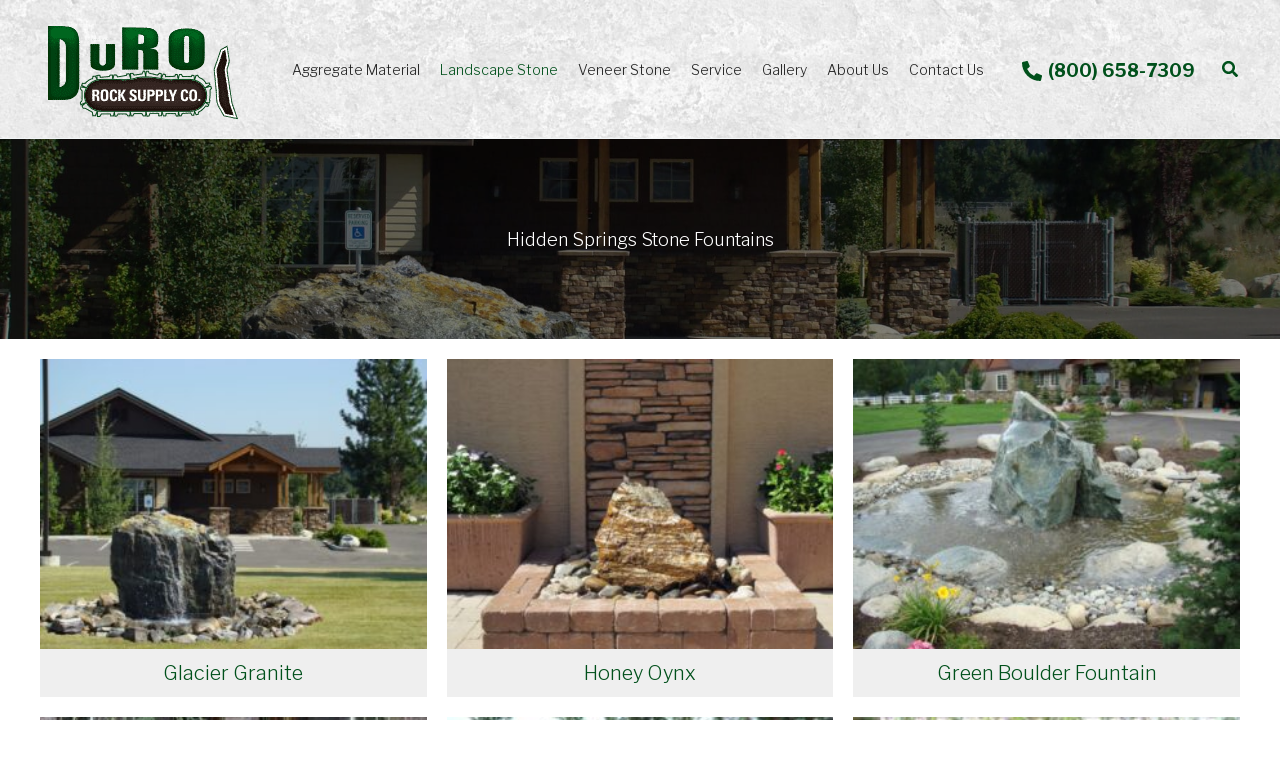

--- FILE ---
content_type: text/css
request_url: https://durorock.net/wp-content/uploads/bb-plugin/cache/275-layout.css?ver=8fda64105ff6934b21772edb1fc49bf1
body_size: 8716
content:
.fl-builder-content *,.fl-builder-content *:before,.fl-builder-content *:after {-webkit-box-sizing: border-box;-moz-box-sizing: border-box;box-sizing: border-box;}.fl-row:before,.fl-row:after,.fl-row-content:before,.fl-row-content:after,.fl-col-group:before,.fl-col-group:after,.fl-col:before,.fl-col:after,.fl-module:not([data-accepts]):before,.fl-module:not([data-accepts]):after,.fl-module-content:before,.fl-module-content:after {display: table;content: " ";}.fl-row:after,.fl-row-content:after,.fl-col-group:after,.fl-col:after,.fl-module:not([data-accepts]):after,.fl-module-content:after {clear: both;}.fl-clear {clear: both;}.fl-row,.fl-row-content {margin-left: auto;margin-right: auto;min-width: 0;}.fl-row-content-wrap {position: relative;}.fl-builder-mobile .fl-row-bg-photo .fl-row-content-wrap {background-attachment: scroll;}.fl-row-bg-video,.fl-row-bg-video .fl-row-content,.fl-row-bg-embed,.fl-row-bg-embed .fl-row-content {position: relative;}.fl-row-bg-video .fl-bg-video,.fl-row-bg-embed .fl-bg-embed-code {bottom: 0;left: 0;overflow: hidden;position: absolute;right: 0;top: 0;}.fl-row-bg-video .fl-bg-video video,.fl-row-bg-embed .fl-bg-embed-code video {bottom: 0;left: 0px;max-width: none;position: absolute;right: 0;top: 0px;}.fl-row-bg-video .fl-bg-video video {min-width: 100%;min-height: 100%;width: auto;height: auto;}.fl-row-bg-video .fl-bg-video iframe,.fl-row-bg-embed .fl-bg-embed-code iframe {pointer-events: none;width: 100vw;height: 56.25vw; max-width: none;min-height: 100vh;min-width: 177.77vh; position: absolute;top: 50%;left: 50%;-ms-transform: translate(-50%, -50%); -webkit-transform: translate(-50%, -50%); transform: translate(-50%, -50%);}.fl-bg-video-fallback {background-position: 50% 50%;background-repeat: no-repeat;background-size: cover;bottom: 0px;left: 0px;position: absolute;right: 0px;top: 0px;}.fl-row-bg-slideshow,.fl-row-bg-slideshow .fl-row-content {position: relative;}.fl-row .fl-bg-slideshow {bottom: 0;left: 0;overflow: hidden;position: absolute;right: 0;top: 0;z-index: 0;}.fl-builder-edit .fl-row .fl-bg-slideshow * {bottom: 0;height: auto !important;left: 0;position: absolute !important;right: 0;top: 0;}.fl-row-bg-overlay .fl-row-content-wrap:after {border-radius: inherit;content: '';display: block;position: absolute;top: 0;right: 0;bottom: 0;left: 0;z-index: 0;}.fl-row-bg-overlay .fl-row-content {position: relative;z-index: 1;}.fl-row-default-height .fl-row-content-wrap,.fl-row-custom-height .fl-row-content-wrap {display: -webkit-box;display: -webkit-flex;display: -ms-flexbox;display: flex;min-height: 100vh;}.fl-row-overlap-top .fl-row-content-wrap {display: -webkit-inline-box;display: -webkit-inline-flex;display: -moz-inline-box;display: -ms-inline-flexbox;display: inline-flex;width: 100%;}.fl-row-default-height .fl-row-content-wrap,.fl-row-custom-height .fl-row-content-wrap {min-height: 0;}.fl-row-default-height .fl-row-content,.fl-row-full-height .fl-row-content,.fl-row-custom-height .fl-row-content {-webkit-box-flex: 1 1 auto; -moz-box-flex: 1 1 auto;-webkit-flex: 1 1 auto;-ms-flex: 1 1 auto;flex: 1 1 auto;}.fl-row-default-height .fl-row-full-width.fl-row-content,.fl-row-full-height .fl-row-full-width.fl-row-content,.fl-row-custom-height .fl-row-full-width.fl-row-content {max-width: 100%;width: 100%;}.fl-row-default-height.fl-row-align-center .fl-row-content-wrap,.fl-row-full-height.fl-row-align-center .fl-row-content-wrap,.fl-row-custom-height.fl-row-align-center .fl-row-content-wrap {-webkit-align-items: center;-webkit-box-align: center;-webkit-box-pack: center;-webkit-justify-content: center;-ms-flex-align: center;-ms-flex-pack: center;justify-content: center;align-items: center;}.fl-row-default-height.fl-row-align-bottom .fl-row-content-wrap,.fl-row-full-height.fl-row-align-bottom .fl-row-content-wrap,.fl-row-custom-height.fl-row-align-bottom .fl-row-content-wrap {-webkit-align-items: flex-end;-webkit-justify-content: flex-end;-webkit-box-align: end;-webkit-box-pack: end;-ms-flex-align: end;-ms-flex-pack: end;justify-content: flex-end;align-items: flex-end;}.fl-col-group-equal-height {display: flex;flex-wrap: wrap;width: 100%;}.fl-col-group-equal-height.fl-col-group-has-child-loading {flex-wrap: nowrap;}.fl-col-group-equal-height .fl-col,.fl-col-group-equal-height .fl-col-content {display: flex;flex: 1 1 auto;}.fl-col-group-equal-height .fl-col-content {flex-direction: column;flex-shrink: 1;min-width: 1px;max-width: 100%;width: 100%;}.fl-col-group-equal-height:before,.fl-col-group-equal-height .fl-col:before,.fl-col-group-equal-height .fl-col-content:before,.fl-col-group-equal-height:after,.fl-col-group-equal-height .fl-col:after,.fl-col-group-equal-height .fl-col-content:after{content: none;}.fl-col-group-nested.fl-col-group-equal-height.fl-col-group-align-top .fl-col-content,.fl-col-group-equal-height.fl-col-group-align-top .fl-col-content {justify-content: flex-start;}.fl-col-group-nested.fl-col-group-equal-height.fl-col-group-align-center .fl-col-content,.fl-col-group-equal-height.fl-col-group-align-center .fl-col-content {justify-content: center;}.fl-col-group-nested.fl-col-group-equal-height.fl-col-group-align-bottom .fl-col-content,.fl-col-group-equal-height.fl-col-group-align-bottom .fl-col-content {justify-content: flex-end;}.fl-col-group-equal-height.fl-col-group-align-center .fl-col-group {width: 100%;}.fl-col {float: left;min-height: 1px;}.fl-col-bg-overlay .fl-col-content {position: relative;}.fl-col-bg-overlay .fl-col-content:after {border-radius: inherit;content: '';display: block;position: absolute;top: 0;right: 0;bottom: 0;left: 0;z-index: 0;}.fl-col-bg-overlay .fl-module {position: relative;z-index: 2;}.single:not(.woocommerce).single-fl-builder-template .fl-content {width: 100%;}.fl-builder-layer {position: absolute;top:0;left:0;right: 0;bottom: 0;z-index: 0;pointer-events: none;overflow: hidden;}.fl-builder-shape-layer {z-index: 0;}.fl-builder-shape-layer.fl-builder-bottom-edge-layer {z-index: 1;}.fl-row-bg-overlay .fl-builder-shape-layer {z-index: 1;}.fl-row-bg-overlay .fl-builder-shape-layer.fl-builder-bottom-edge-layer {z-index: 2;}.fl-row-has-layers .fl-row-content {z-index: 1;}.fl-row-bg-overlay .fl-row-content {z-index: 2;}.fl-builder-layer > * {display: block;position: absolute;top:0;left:0;width: 100%;}.fl-builder-layer + .fl-row-content {position: relative;}.fl-builder-layer .fl-shape {fill: #aaa;stroke: none;stroke-width: 0;width:100%;}@supports (-webkit-touch-callout: inherit) {.fl-row.fl-row-bg-parallax .fl-row-content-wrap,.fl-row.fl-row-bg-fixed .fl-row-content-wrap {background-position: center !important;background-attachment: scroll !important;}}@supports (-webkit-touch-callout: none) {.fl-row.fl-row-bg-fixed .fl-row-content-wrap {background-position: center !important;background-attachment: scroll !important;}}.fl-clearfix:before,.fl-clearfix:after {display: table;content: " ";}.fl-clearfix:after {clear: both;}.sr-only {position: absolute;width: 1px;height: 1px;padding: 0;overflow: hidden;clip: rect(0,0,0,0);white-space: nowrap;border: 0;}.fl-builder-content .fl-button:is(a, button),.fl-builder-content a.fl-button:visited {border-radius: 4px;display: inline-block;font-size: 16px;font-weight: normal;line-height: 18px;padding: 12px 24px;text-decoration: none;text-shadow: none;}.fl-builder-content .fl-button:hover {text-decoration: none;}.fl-builder-content .fl-button:active {position: relative;top: 1px;}.fl-builder-content .fl-button-width-full .fl-button {width: 100%;display: block;text-align: center;}.fl-builder-content .fl-button-width-custom .fl-button {display: inline-block;text-align: center;max-width: 100%;}.fl-builder-content .fl-button-left {text-align: left;}.fl-builder-content .fl-button-center {text-align: center;}.fl-builder-content .fl-button-right {text-align: right;}.fl-builder-content .fl-button i {font-size: 1.3em;height: auto;margin-right:8px;vertical-align: middle;width: auto;}.fl-builder-content .fl-button i.fl-button-icon-after {margin-left: 8px;margin-right: 0;}.fl-builder-content .fl-button-has-icon .fl-button-text {vertical-align: middle;}.fl-icon-wrap {display: inline-block;}.fl-icon {display: table-cell;vertical-align: middle;}.fl-icon a {text-decoration: none;}.fl-icon i {float: right;height: auto;width: auto;}.fl-icon i:before {border: none !important;height: auto;width: auto;}.fl-icon-text {display: table-cell;text-align: left;padding-left: 15px;vertical-align: middle;}.fl-icon-text-empty {display: none;}.fl-icon-text *:last-child {margin: 0 !important;padding: 0 !important;}.fl-icon-text a {text-decoration: none;}.fl-icon-text span {display: block;}.fl-icon-text span.mce-edit-focus {min-width: 1px;}.fl-module img {max-width: 100%;}.fl-photo {line-height: 0;position: relative;}.fl-photo-align-left {text-align: left;}.fl-photo-align-center {text-align: center;}.fl-photo-align-right {text-align: right;}.fl-photo-content {display: inline-block;line-height: 0;position: relative;max-width: 100%;}.fl-photo-img-svg {width: 100%;}.fl-photo-content img {display: inline;height: auto;max-width: 100%;}.fl-photo-crop-circle img {-webkit-border-radius: 100%;-moz-border-radius: 100%;border-radius: 100%;}.fl-photo-caption {font-size: 13px;line-height: 18px;overflow: hidden;text-overflow: ellipsis;}.fl-photo-caption-below {padding-bottom: 20px;padding-top: 10px;}.fl-photo-caption-hover {background: rgba(0,0,0,0.7);bottom: 0;color: #fff;left: 0;opacity: 0;filter: alpha(opacity = 0);padding: 10px 15px;position: absolute;right: 0;-webkit-transition:opacity 0.3s ease-in;-moz-transition:opacity 0.3s ease-in;transition:opacity 0.3s ease-in;}.fl-photo-content:hover .fl-photo-caption-hover {opacity: 100;filter: alpha(opacity = 100);}.fl-builder-pagination,.fl-builder-pagination-load-more {padding: 40px 0;}.fl-builder-pagination ul.page-numbers {list-style: none;margin: 0;padding: 0;text-align: center;}.fl-builder-pagination li {display: inline-block;list-style: none;margin: 0;padding: 0;}.fl-builder-pagination li a.page-numbers,.fl-builder-pagination li span.page-numbers {border: 1px solid #e6e6e6;display: inline-block;padding: 5px 10px;margin: 0 0 5px;}.fl-builder-pagination li a.page-numbers:hover,.fl-builder-pagination li span.current {background: #f5f5f5;text-decoration: none;}.fl-slideshow,.fl-slideshow * {-webkit-box-sizing: content-box;-moz-box-sizing: content-box;box-sizing: content-box;}.fl-slideshow .fl-slideshow-image img {max-width: none !important;}.fl-slideshow-social {line-height: 0 !important;}.fl-slideshow-social * {margin: 0 !important;}.fl-builder-content .bx-wrapper .bx-viewport {background: transparent;border: none;box-shadow: none;left: 0;}.mfp-wrap button.mfp-arrow,.mfp-wrap button.mfp-arrow:active,.mfp-wrap button.mfp-arrow:hover,.mfp-wrap button.mfp-arrow:focus {background: transparent !important;border: none !important;outline: none;position: absolute;top: 50%;box-shadow: none !important;}.mfp-wrap .mfp-close,.mfp-wrap .mfp-close:active,.mfp-wrap .mfp-close:hover,.mfp-wrap .mfp-close:focus {background: transparent !important;border: none !important;outline: none;position: absolute;top: 0;box-shadow: none !important;}.admin-bar .mfp-wrap .mfp-close,.admin-bar .mfp-wrap .mfp-close:active,.admin-bar .mfp-wrap .mfp-close:hover,.admin-bar .mfp-wrap .mfp-close:focus {top: 32px!important;}img.mfp-img {padding: 0;}.mfp-counter {display: none;}.mfp-wrap .mfp-preloader.fa {font-size: 30px;}.fl-form-field {margin-bottom: 15px;}.fl-form-field input.fl-form-error {border-color: #DD6420;}.fl-form-error-message {clear: both;color: #DD6420;display: none;padding-top: 8px;font-size: 12px;font-weight: lighter;}.fl-form-button-disabled {opacity: 0.5;}.fl-animation {opacity: 0;}body.fl-no-js .fl-animation {opacity: 1;}.fl-builder-preview .fl-animation,.fl-builder-edit .fl-animation,.fl-animated {opacity: 1;}.fl-animated {animation-fill-mode: both;}.fl-button.fl-button-icon-animation i {width: 0 !important;opacity: 0;transition: all 0.2s ease-out;}.fl-button.fl-button-icon-animation:hover i {opacity: 1 !important;}.fl-button.fl-button-icon-animation i.fl-button-icon-after {margin-left: 0px !important;}.fl-button.fl-button-icon-animation:hover i.fl-button-icon-after {margin-left: 10px !important;}.fl-button.fl-button-icon-animation i.fl-button-icon-before {margin-right: 0 !important;}.fl-button.fl-button-icon-animation:hover i.fl-button-icon-before {margin-right: 20px !important;margin-left: -10px;}.fl-builder-content .fl-button:is(a, button),.fl-builder-content a.fl-button:visited {background: #fafafa;border: 1px solid #ccc;color: #333;}.fl-builder-content .fl-button:is(a, button) *,.fl-builder-content a.fl-button:visited * {color: #333;}@media (max-width: 1200px) {}@media (max-width: 992px) { .fl-col-group.fl-col-group-medium-reversed {display: -webkit-flex;display: flex;-webkit-flex-wrap: wrap-reverse;flex-wrap: wrap-reverse;flex-direction: row-reverse;} }@media (max-width: 767px) { .fl-row-content-wrap {background-attachment: scroll !important;}.fl-row-bg-parallax .fl-row-content-wrap {background-attachment: scroll !important;background-position: center center !important;}.fl-col-group.fl-col-group-equal-height {display: block;}.fl-col-group.fl-col-group-equal-height.fl-col-group-custom-width {display: -webkit-box;display: -webkit-flex;display: flex;}.fl-col-group.fl-col-group-responsive-reversed {display: -webkit-flex;display: flex;-webkit-flex-wrap: wrap-reverse;flex-wrap: wrap-reverse;flex-direction: row-reverse;}.fl-col-group.fl-col-group-responsive-reversed .fl-col:not(.fl-col-small-custom-width) {flex-basis: 100%;width: 100% !important;}.fl-col-group.fl-col-group-medium-reversed:not(.fl-col-group-responsive-reversed) {display: unset;display: unset;-webkit-flex-wrap: unset;flex-wrap: unset;flex-direction: unset;}.fl-col {clear: both;float: none;margin-left: auto;margin-right: auto;width: auto !important;}.fl-col-small:not(.fl-col-small-full-width) {max-width: 400px;}.fl-block-col-resize {display:none;}.fl-row[data-node] .fl-row-content-wrap {margin: 0;padding-left: 0;padding-right: 0;}.fl-row[data-node] .fl-bg-video,.fl-row[data-node] .fl-bg-slideshow {left: 0;right: 0;}.fl-col[data-node] .fl-col-content {margin: 0;padding-left: 0;padding-right: 0;} }@media (min-width: 1201px) {html .fl-visible-large:not(.fl-visible-desktop),html .fl-visible-medium:not(.fl-visible-desktop),html .fl-visible-mobile:not(.fl-visible-desktop) {display: none;}}@media (min-width: 993px) and (max-width: 1200px) {html .fl-visible-desktop:not(.fl-visible-large),html .fl-visible-medium:not(.fl-visible-large),html .fl-visible-mobile:not(.fl-visible-large) {display: none;}}@media (min-width: 768px) and (max-width: 992px) {html .fl-visible-desktop:not(.fl-visible-medium),html .fl-visible-large:not(.fl-visible-medium),html .fl-visible-mobile:not(.fl-visible-medium) {display: none;}}@media (max-width: 767px) {html .fl-visible-desktop:not(.fl-visible-mobile),html .fl-visible-large:not(.fl-visible-mobile),html .fl-visible-medium:not(.fl-visible-mobile) {display: none;}}.fl-col-content {display: flex;flex-direction: column;margin-top: 0px;margin-right: 0px;margin-bottom: 0px;margin-left: 0px;padding-top: 0px;padding-right: 0px;padding-bottom: 0px;padding-left: 0px;}.fl-row-fixed-width {max-width: 1240px;}.fl-builder-content > .fl-module-box {margin: 0;}.fl-row-content-wrap {margin-top: 0px;margin-right: 0px;margin-bottom: 0px;margin-left: 0px;padding-top: 20px;padding-right: 20px;padding-bottom: 20px;padding-left: 20px;}.fl-module-content, .fl-module:where(.fl-module:not(:has(> .fl-module-content))) {margin-top: 20px;margin-right: 20px;margin-bottom: 20px;margin-left: 20px;}.page .fl-post-header, .single-fl-builder-template .fl-post-header { display:none; }.fl-node-5a977ef167187 > .fl-row-content-wrap:after {background-color: rgba(0,0,0,0.5);}.fl-node-5a977ef167187 > .fl-row-content-wrap {background-image: url(https://durorock.net/wp-content/uploads/2018/02/Duro-Rock-Trucks.jpg);background-repeat: no-repeat;background-position: center center;background-attachment: scroll;background-size: cover;} .fl-node-5a977ef167187 > .fl-row-content-wrap {padding-top:60px;padding-bottom:60px;}.fl-node-5a977eff3da38 > .fl-row-content-wrap:after {background-color: rgba(0,0,0,0.5);}.fl-node-5a977eff3da38 > .fl-row-content-wrap {background-image: url(https://durorock.net/wp-content/uploads/2018/02/Duro-Rock-Yard.jpg);background-repeat: no-repeat;background-position: center center;background-attachment: scroll;background-size: cover;} .fl-node-5a977eff3da38 > .fl-row-content-wrap {padding-top:40px;padding-bottom:40px;}.fl-node-5a977eff3d888 {width: 100%;}.fl-node-5a8867317300d {width: 100%;}.fl-node-5a88682575c38 {width: 100%;}.fl-node-5a977eff3d960 {width: 50%;}.fl-node-5a977d3972fcd {width: 100%;}.fl-node-5a977d397303c {width: 70%;}.fl-node-5a977d397303c > .fl-col-content {border-top-left-radius: 0px;border-top-right-radius: 0px;border-bottom-left-radius: 0px;border-bottom-right-radius: 0px;box-shadow: 0px 0px 0px 0px rgba(0, 0, 0, 0.5);} .fl-node-5a977d397303c > .fl-col-content {padding-right:20px;padding-left:20px;}.fl-node-5a977d3973073 {width: 30%;}.fl-node-5a977eff3d996 {width: 50%;}.fl-button:is(a, button) {cursor: pointer;}.fl-node-5a977eff3d9cc .fl-button:is(a, button) {width: 200px;}.fl-node-5a977eff3d9cc.fl-button-wrap, .fl-node-5a977eff3d9cc .fl-button-wrap {text-align: right;}.fl-builder-content .fl-node-5a977eff3d9cc .fl-button:is(a, button) {padding-top: 12px;padding-right: 24px;padding-bottom: 12px;padding-left: 24px;}.fl-builder-content .fl-node-5a977eff3d9cc .fl-button:is(a, button), .fl-builder-content .fl-node-5a977eff3d9cc a.fl-button:visited, .fl-page .fl-builder-content .fl-node-5a977eff3d9cc .fl-button:is(a, button), .fl-page .fl-builder-content .fl-node-5a977eff3d9cc a.fl-button:visited {font-size: 16px;line-height: 16px;border: 1px solid #a59a86;background-color: #b1a692;}.fl-builder-content .fl-node-5a977eff3d9cc .fl-button:is(a, button):hover, .fl-builder-content .fl-node-5a977eff3d9cc .fl-button:is(a, button):focus, .fl-page .fl-builder-content .fl-node-5a977eff3d9cc .fl-button:is(a, button):hover, .fl-page .fl-builder-content .fl-node-5a977eff3d9cc .fl-button:is(a, button):focus {border: 1px solid #00440f;}.fl-builder-content .fl-node-5a977eff3d9cc .fl-button:is(a, button), .fl-builder-content .fl-node-5a977eff3d9cc a.fl-button:visited, .fl-builder-content .fl-node-5a977eff3d9cc .fl-button:is(a, button):hover, .fl-builder-content .fl-node-5a977eff3d9cc .fl-button:is(a, button):focus, .fl-page .fl-builder-content .fl-node-5a977eff3d9cc .fl-button:is(a, button), .fl-page .fl-builder-content .fl-node-5a977eff3d9cc a.fl-button:visited, .fl-page .fl-builder-content .fl-node-5a977eff3d9cc .fl-button:is(a, button):hover, .fl-page .fl-builder-content .fl-node-5a977eff3d9cc .fl-button:is(a, button):focus {border-top-left-radius: 4px;border-top-right-radius: 4px;border-bottom-left-radius: 4px;border-bottom-right-radius: 4px;}.fl-builder-content .fl-node-5a977eff3d9cc .fl-button:is(a, button):hover, .fl-page .fl-builder-content .fl-node-5a977eff3d9cc .fl-button:is(a, button):hover, .fl-page .fl-builder-content .fl-node-5a977eff3d9cc .fl-button:is(a, button):hover, .fl-page .fl-page .fl-builder-content .fl-node-5a977eff3d9cc .fl-button:is(a, button):hover {background-color: #00501b;}.fl-builder-content .fl-node-5a977eff3d9cc .fl-button:is(a, button), .fl-builder-content .fl-node-5a977eff3d9cc a.fl-button:visited, .fl-builder-content .fl-node-5a977eff3d9cc .fl-button:is(a, button) *, .fl-builder-content .fl-node-5a977eff3d9cc a.fl-button:visited *, .fl-page .fl-builder-content .fl-node-5a977eff3d9cc .fl-button:is(a, button), .fl-page .fl-builder-content .fl-node-5a977eff3d9cc a.fl-button:visited, .fl-page .fl-builder-content .fl-node-5a977eff3d9cc .fl-button:is(a, button) *, .fl-page .fl-builder-content .fl-node-5a977eff3d9cc a.fl-button:visited * {color: #ffffff;}.fl-builder-content .fl-node-5a977eff3d9cc .fl-button:is(a, button), .fl-builder-content .fl-node-5a977eff3d9cc .fl-button:is(a, button) * {transition: none;-moz-transition: none;-webkit-transition: none;-o-transition: none;}.fl-button:is(a, button) {cursor: pointer;}.fl-node-5a977eff3da02 .fl-button:is(a, button) {width: 200px;}.fl-node-5a977eff3da02.fl-button-wrap, .fl-node-5a977eff3da02 .fl-button-wrap {text-align: left;}.fl-builder-content .fl-node-5a977eff3da02 .fl-button:is(a, button) {padding-top: 12px;padding-right: 24px;padding-bottom: 12px;padding-left: 24px;}.fl-builder-content .fl-node-5a977eff3da02 .fl-button:is(a, button), .fl-builder-content .fl-node-5a977eff3da02 a.fl-button:visited, .fl-page .fl-builder-content .fl-node-5a977eff3da02 .fl-button:is(a, button), .fl-page .fl-builder-content .fl-node-5a977eff3da02 a.fl-button:visited {font-size: 16px;line-height: 16px;border: 1px solid #a59a86;background-color: #b1a692;}.fl-builder-content .fl-node-5a977eff3da02 .fl-button:is(a, button):hover, .fl-builder-content .fl-node-5a977eff3da02 .fl-button:is(a, button):focus, .fl-page .fl-builder-content .fl-node-5a977eff3da02 .fl-button:is(a, button):hover, .fl-page .fl-builder-content .fl-node-5a977eff3da02 .fl-button:is(a, button):focus {border: 1px solid #00440f;}.fl-builder-content .fl-node-5a977eff3da02 .fl-button:is(a, button), .fl-builder-content .fl-node-5a977eff3da02 a.fl-button:visited, .fl-builder-content .fl-node-5a977eff3da02 .fl-button:is(a, button):hover, .fl-builder-content .fl-node-5a977eff3da02 .fl-button:is(a, button):focus, .fl-page .fl-builder-content .fl-node-5a977eff3da02 .fl-button:is(a, button), .fl-page .fl-builder-content .fl-node-5a977eff3da02 a.fl-button:visited, .fl-page .fl-builder-content .fl-node-5a977eff3da02 .fl-button:is(a, button):hover, .fl-page .fl-builder-content .fl-node-5a977eff3da02 .fl-button:is(a, button):focus {border-top-left-radius: 4px;border-top-right-radius: 4px;border-bottom-left-radius: 4px;border-bottom-right-radius: 4px;}.fl-builder-content .fl-node-5a977eff3da02 .fl-button:is(a, button):hover, .fl-page .fl-builder-content .fl-node-5a977eff3da02 .fl-button:is(a, button):hover, .fl-page .fl-builder-content .fl-node-5a977eff3da02 .fl-button:is(a, button):hover, .fl-page .fl-page .fl-builder-content .fl-node-5a977eff3da02 .fl-button:is(a, button):hover {background-color: #00501b;}.fl-builder-content .fl-node-5a977eff3da02 .fl-button:is(a, button), .fl-builder-content .fl-node-5a977eff3da02 a.fl-button:visited, .fl-builder-content .fl-node-5a977eff3da02 .fl-button:is(a, button) *, .fl-builder-content .fl-node-5a977eff3da02 a.fl-button:visited *, .fl-page .fl-builder-content .fl-node-5a977eff3da02 .fl-button:is(a, button), .fl-page .fl-builder-content .fl-node-5a977eff3da02 a.fl-button:visited, .fl-page .fl-builder-content .fl-node-5a977eff3da02 .fl-button:is(a, button) *, .fl-page .fl-builder-content .fl-node-5a977eff3da02 a.fl-button:visited * {color: #ffffff;}.fl-builder-content .fl-node-5a977eff3da02 .fl-button:is(a, button), .fl-builder-content .fl-node-5a977eff3da02 .fl-button:is(a, button) * {transition: none;-moz-transition: none;-webkit-transition: none;-o-transition: none;}.uabb-photo-gallery {position: relative;text-align: center;overflow: hidden;}.uabb-photo-gallery-item {float: left;text-align: center;}.uabb-photo-gallery-link a,.uabb-photo-gallery-link img {display: block;}.uabb-photo-gallery-content {position: relative;text-align: center;overflow: hidden;}.uabb-photo-gallery img {width: 100% !important;height: auto !important;max-width: 100%;}.uabb-masonary-content {position: relative;}.uabb-masonary-item {float: left;}.uabb-masonary-content .uabb-gallery-img {max-width: 100%;width: 100%;}.uabb-photo-gallery-caption {font-size: 13px;line-height: 18px;overflow: hidden;text-overflow: ellipsis;white-space: nowrap;}.uabb-photo-gallery-caption-below {padding: 15px;}.uabb-photo-gallery-caption-hover {background: rgba(0,0,0,0.7);bottom: 0;color: #fff;left: 0;opacity: 0;filter: alpha(opacity = 0);padding: 10px 15px;position: absolute;right: 0;-webkit-transition:opacity 0.3s linear;-moz-transition:opacity 0.3s linear;transition:opacity 0.3s linear;}.uabb-photo-gallery-content:hover .uabb-photo-gallery-caption-hover {opacity: 100;filter: alpha(opacity = 100);}.uabb-background-mask {background: rgba(0,0,0,.5);position: absolute;top: 0;left: 0;right: 0;bottom: 0;opacity: 0;overflow: hidden;-webkit-transition: all 150ms linear;-moz-transition: all 150ms linear;-o-transition: all 150ms linear;-ms-transition: all 150ms linear;transition: all 150ms linear;}.uabb-background-mask .uabb-overlay-icon i {line-height: 1em;width: 1.3em;height: 1em;}.uabb-background-mask .uabb-caption {margin-bottom: 10px;}.uabb-background-mask .uabb-inner-mask { -webkit-box-orient: vertical;-webkit-box-direction: normal; -webkit-flex-direction: column; -ms-flex-direction: column; flex-direction: column; -webkit-box-pack: center;-webkit-justify-content: center;-ms-flex-pack: center;justify-content: center;display: -webkit-box;display: -webkit-flex;display: -ms-flexbox;display: flex; height: 100%;}.uabb-background-mask.from-left {-moz-transform: translateX(-100%);-ms-transform: translateX(-100%);-o-transform: translateX(-100%);-webkit-transform: translateX(-100%);transform: translateX(-100%);}.uabb-background-mask.from-right {-moz-transform: translateX(100%);-ms-transform: translateX(100%);-o-transform: translateX(100%);-webkit-transform: translateX(100%);transform: translateX(100%);}.uabb-background-mask.from-top {-moz-transform: translateY(-100%);-ms-transform: translateY(-100%);-o-transform: translateY(-100%);-webkit-transform: translateY(-100%);transform: translateY(-100%);}.uabb-background-mask.from-bottom {-moz-transform: translateY(100%);-ms-transform: translateY(100%);-o-transform: translateY(100%);-webkit-transform: translateY(100%);transform: translateY(100%);}.uabb-photo-gallery-content:hover .uabb-background-mask {opacity: 1;-moz-transform: translate(0);-ms-transform: translate(0);-o-transform: translate(0);-webkit-transform: translate(0);transform: translate(0);-webkit-transition-delay: 150ms;-moz-transition-delay: 150ms;-o-transition-delay: 150ms;-ms-transition-delay: 150ms;transition-delay: 150ms;}.uabb-photo-gallery .uabb-photo-gallery-content .uabb-gallery-img,.uabb-masonary-content .uabb-photo-gallery-content .uabb-gallery-img {-webkit-transition: all 300ms linear;-moz-transition: all 300ms linear;-o-transition: all 300ms linear;-ms-transition: all 300ms linear;transition: all 300ms linear;}.uabb-photo-gallery.zoom-in .uabb-photo-gallery-content:hover .uabb-gallery-img,.uabb-masonary-content.zoom-in .uabb-photo-gallery-content:hover .uabb-gallery-img,.uabb-photo-gallery.zoom-out .uabb-photo-gallery-content .uabb-gallery-img,.uabb-masonary-content.zoom-out .uabb-photo-gallery-content .uabb-gallery-img {-webkit-transform: scale(1.05);-moz-transform: scale(1.05);-ms-transform: scale(1.05);-o-transform: scale(1.05);transform: scale(1.05);}.uabb-photo-gallery.zoom-out .uabb-photo-gallery-content:hover .uabb-gallery-img,.uabb-masonary-content.zoom-out .uabb-photo-gallery-content:hover .uabb-gallery-img {-webkit-transform: scale(1);-moz-transform: scale(1);-ms-transform: scale(1);-o-transform: scale(1);transform: scale(1);}.uabb-photo-gallery-title-filters .uabb-photo__gallery-filters {text-align: right;}.uabb-photo-gallery-title-filters {-js-display:flex;display:-webkit-box;display:-webkit-flex;display:-moz-box;display:-ms-flexbox;display:flex;-webkit-box-pack: justify;-webkit-justify-content: space-between;-moz-box-pack: justify;-ms-flex-pack: justify;justify-content: space-between;}.uabb-photo-gallery-title-filters .uabb-photo-gallery-title {margin-right: 60px;display: inline-block;text-align: left;}.uabb-photo-gallery-title-filters ul.uabb-photo__gallery-filters {-webkit-align-self: center; -ms-flex-item-align: center; align-self: center;display: block;}.uabb-photo__gallery-filters {display: block;margin: 0;margin-bottom: 30px;}.uabb-photo__gallery-filter {display: inline-block;padding: 5px 20px;margin: 0 5px;cursor: pointer;margin-bottom: 10px;}.uabb-photo__gallery-filter:first-child {margin-left: 0;}.uabb-photo__gallery-filter:last-child {margin-right: 0;}.uabb-photo-gallery-filters-wrap .uabb-photo__gallery-filters .uabb-photo__gallery-filter.uabb-filter__current, .uabb-photo-gallery-filters-wrap .uabb-photo__gallery-filters .uabb-photo__gallery-filter:hover{background-clip: border-box;}@media (max-width: 992px) {.uabb-photo-gallery-stack-tablet .uabb-photo-gallery-title-filters,.uabb-photo-gallery-stack-tablet .uabb-photo__gallery-filters {text-align: center;}.uabb-photo-gallery-stack-tablet .uabb-photo-gallery-title {margin-right: 0;}.uabb-photo-gallery-stack-tablet .uabb-photo-gallery-title-filters{display: block;}}@media (max-width: 767px) {.uabb-photo-gallery-stack-mobile .uabb-photo-gallery-title-filters,.uabb-photo-gallery-stack-mobile .uabb-photo__gallery-filters {text-align: center;}.uabb-photo-gallery-stack-mobile .uabb-photo-gallery-title {margin-right: 0;}.uabb-photo-gallery-stack-mobile .uabb-photo-gallery-title-filters{display: block;}}.uabb-gallery-pagination .uabb-gallery-load-more {display: inline-block;text-align: center;text-decoration: none;-webkit-transition: 0.2s all ease-in-out;-moz-transition: 0.2s all ease-in-out;transition: 0.2s all ease-in-out;}.uabb-gallery-loader {text-align: center;}.uabb-gallery-pagination .uabb-gallery-load-more.disabled {opacity: 0.5;pointer-events: none;}.uabb-gallery-pagination a,.uabb-gallery-pagination a:visited {text-decoration: none;}.uabb-form-loader {display: inline-block;width: 1em;height: 1em;margin-left: 1em;color: inherit;vertical-align: middle;pointer-events: none;border: .2em solid currentcolor;border-bottom-color: transparent;border-radius: 50%;animation: 1s uabb-loader linear infinite;position: relative;}@keyframes uabb-loader {0% {transform: rotate(0deg);}100% {transform: rotate(360deg);}}.fl-node-5a8869b26b113 .uabb-photo-gallery,.fl-node-5a8869b26b113 .uabb-masonary-content {margin: -10px;}.fl-node-5a8869b26b113 .uabb-photo-gallery-item {width: 33.3333333333%;padding: 10px;}.fl-node-5a8869b26b113 .uabb-photo-gallery-item:nth-child(3n+1){clear: left;}.fl-node-5a8869b26b113 .uabb-photo-gallery-item:nth-child(3n+0){clear: right;}.mfp-gallery img.mfp-img {padding: 40px 0;}.mfp-counter {display: block !important;}.mfp-bg {z-index: 100001 !important;}.mfp-wrap {z-index: 100002 !important;}.mfp-container {z-index: 100003 !important;}.mfp-content {z-index: 100004 !important;}.mfp-close {z-index: 100005 !important;}.fl-node-5a8869b26b113 .uabb-background-mask {background: rgba(0,0,0,0.7);}.fl-node-5a8869b26b113 .uabb-background-mask .uabb-overlay-icon i {color: ;font-size: 16px;}.fl-node-5a8869b26b113 .uabb-photo-gallery-caption {background-color: #efefef;}.fl-node-5a8869b26b113 .uabb-photo-gallery-caption,.fl-node-5a8869b26b113 .uabb-background-mask .uabb-caption{color: #00501b;}@media ( max-width: 992px ) {.fl-node-5a8869b26b113 .uabb-photo-gallery-item {width: 25%;}.fl-node-5a8869b26b113 .uabb-photo-gallery-item:nth-child(3n+1),.fl-node-5a8869b26b113 .uabb-photo-gallery-item:nth-child(3n+0) {clear: none;}.fl-node-5a8869b26b113 .uabb-photo-gallery-item:nth-child(4n+1){clear: left;}.fl-node-5a8869b26b113 .uabb-photo-gallery-item:nth-child(4n+0){clear: right;}}@media ( max-width: 767px ) {.fl-node-5a8869b26b113 .uabb-photo-gallery-item {width: 25%;}.fl-node-5a8869b26b113 .uabb-photo-gallery-item:nth-child(3n+1),.fl-node-5a8869b26b113 .uabb-photo-gallery-item:nth-child(3n+0), .fl-node-5a8869b26b113 .uabb-photo-gallery-item:nth-child(4n+1),.fl-node-5a8869b26b113 .uabb-photo-gallery-item:nth-child(4n+0) {clear: none;}.fl-node-5a8869b26b113 .uabb-photo-gallery-item:nth-child(4n+1){clear: left;}.fl-node-5a8869b26b113 .uabb-photo-gallery-item:nth-child(4n+0){clear: right;}}.fl-node-5a8869b26b113 .uabb-photo__gallery-filter {}.fl-node-5a8869b26b113 .uabb-photo__gallery-filters {}.fl-node-5a8869b26b113 .uabb-photo__gallery-filter:hover,.fl-node-5a8869b26b113 .uabb-photo__gallery-filter.uabb-filter__current{background-color:#00b524;}.fl-node-5a8869b26b113 .uabb-photo__gallery-filters {text-align:center;}.fl-node-5a8869b26b113 .uabb-photo__gallery-filter:hover,.fl-node-5a8869b26b113 .uabb-photo__gallery-filter.uabb-filter__current {border-color:;}@media ( max-width: 992px ) {.fl-node-5a8869b26b113 .uabb-photo__gallery-filter {}.fl-node-5a8869b26b113 .uabb-photo__gallery-filters {}.fl-node-5a8869b26b113 .uabb-photo-gallery-item {padding: 0px;}}@media ( max-width: 767px ) {.fl-node-5a8869b26b113 .uabb-photo__gallery-filter {}.fl-node-5a8869b26b113 .uabb-photo__gallery-filters {}.fl-node-5a8869b26b113 .uabb-photo-gallery-item {padding: 0px;}}.fl-node-5a8869b26b113 .uabb-photo-gallery-caption,.fl-node-5a8869b26b113 .uabb-background-mask .uabb-caption {font-size: 20px;}.fl-module-heading .fl-heading {padding: 0 !important;margin: 0 !important;}.fl-node-5a88b2c9ee938.fl-module-heading .fl-heading {text-align: center;}.fl-row .fl-col .fl-node-5a977eff3d8be h1.fl-heading a,.fl-row .fl-col .fl-node-5a977eff3d8be h1.fl-heading .fl-heading-text,.fl-row .fl-col .fl-node-5a977eff3d8be h1.fl-heading .fl-heading-text *,.fl-node-5a977eff3d8be h1.fl-heading .fl-heading-text {color: #ffffff;}.fl-node-5a977eff3d8be.fl-module-heading .fl-heading {text-align: center;}.fl-builder-content .fl-rich-text strong {font-weight: bold;}.fl-module.fl-rich-text p:last-child {margin-bottom: 0;}.fl-builder-edit .fl-module.fl-rich-text p:not(:has(~ *:not(.fl-block-overlay))) {margin-bottom: 0;} .fl-node-5a977eff3d8f5 > .fl-module-content {margin-top:0px;}.fl-row .fl-col .fl-node-5a977d39730a9 h1.fl-heading a,.fl-row .fl-col .fl-node-5a977d39730a9 h1.fl-heading .fl-heading-text,.fl-row .fl-col .fl-node-5a977d39730a9 h1.fl-heading .fl-heading-text *,.fl-node-5a977d39730a9 h1.fl-heading .fl-heading-text {color: #ffffff;}.fl-node-5a977d39730a9.fl-module-heading .fl-heading {text-align: left;}.fl-button:is(a, button) {cursor: pointer;}.fl-node-5a977d3973117.fl-button-wrap, .fl-node-5a977d3973117 .fl-button-wrap {text-align: left;}.fl-builder-content .fl-node-5a977d3973117 .fl-button:is(a, button) {padding-top: 12px;padding-right: 24px;padding-bottom: 12px;padding-left: 24px;}.fl-builder-content .fl-node-5a977d3973117 .fl-button:is(a, button), .fl-builder-content .fl-node-5a977d3973117 a.fl-button:visited, .fl-page .fl-builder-content .fl-node-5a977d3973117 .fl-button:is(a, button), .fl-page .fl-builder-content .fl-node-5a977d3973117 a.fl-button:visited {font-size: 16px;line-height: 16px;border: 1px solid #a59a86;background-color: #b1a692;}.fl-builder-content .fl-node-5a977d3973117 .fl-button:is(a, button):hover, .fl-builder-content .fl-node-5a977d3973117 .fl-button:is(a, button):focus, .fl-page .fl-builder-content .fl-node-5a977d3973117 .fl-button:is(a, button):hover, .fl-page .fl-builder-content .fl-node-5a977d3973117 .fl-button:is(a, button):focus {border: 1px solid #00440f;}.fl-builder-content .fl-node-5a977d3973117 .fl-button:is(a, button), .fl-builder-content .fl-node-5a977d3973117 a.fl-button:visited, .fl-builder-content .fl-node-5a977d3973117 .fl-button:is(a, button):hover, .fl-builder-content .fl-node-5a977d3973117 .fl-button:is(a, button):focus, .fl-page .fl-builder-content .fl-node-5a977d3973117 .fl-button:is(a, button), .fl-page .fl-builder-content .fl-node-5a977d3973117 a.fl-button:visited, .fl-page .fl-builder-content .fl-node-5a977d3973117 .fl-button:is(a, button):hover, .fl-page .fl-builder-content .fl-node-5a977d3973117 .fl-button:is(a, button):focus {border-top-left-radius: 4px;border-top-right-radius: 4px;border-bottom-left-radius: 4px;border-bottom-right-radius: 4px;}.fl-builder-content .fl-node-5a977d3973117 .fl-button:is(a, button):hover, .fl-page .fl-builder-content .fl-node-5a977d3973117 .fl-button:is(a, button):hover, .fl-page .fl-builder-content .fl-node-5a977d3973117 .fl-button:is(a, button):hover, .fl-page .fl-page .fl-builder-content .fl-node-5a977d3973117 .fl-button:is(a, button):hover {background-color: #00501b;}.fl-builder-content .fl-node-5a977d3973117 .fl-button:is(a, button), .fl-builder-content .fl-node-5a977d3973117 a.fl-button:visited, .fl-builder-content .fl-node-5a977d3973117 .fl-button:is(a, button) *, .fl-builder-content .fl-node-5a977d3973117 a.fl-button:visited *, .fl-page .fl-builder-content .fl-node-5a977d3973117 .fl-button:is(a, button), .fl-page .fl-builder-content .fl-node-5a977d3973117 a.fl-button:visited, .fl-page .fl-builder-content .fl-node-5a977d3973117 .fl-button:is(a, button) *, .fl-page .fl-builder-content .fl-node-5a977d3973117 a.fl-button:visited * {color: #ffffff;}.fl-builder-content .fl-node-5a977d3973117 .fl-button:is(a, button), .fl-builder-content .fl-node-5a977d3973117 .fl-button:is(a, button) * {transition: none;-moz-transition: none;-webkit-transition: none;-o-transition: none;} .fl-node-5a977d3973117 > .fl-module-content {margin-top:50px;}@media (max-width: 767px) { .fl-node-5a977d3973117 > .fl-module-content { margin-top:20px; } }.fl-button:is(a, button) {cursor: pointer;}.fl-node-5a8f442b7624d.fl-button-wrap, .fl-node-5a8f442b7624d .fl-button-wrap {text-align: center;}.fl-builder-content .fl-node-5a8f442b7624d .fl-button:is(a, button) {padding-top: 12px;padding-right: 24px;padding-bottom: 12px;padding-left: 24px;}.fl-builder-content .fl-node-5a8f442b7624d .fl-button:is(a, button), .fl-builder-content .fl-node-5a8f442b7624d a.fl-button:visited, .fl-page .fl-builder-content .fl-node-5a8f442b7624d .fl-button:is(a, button), .fl-page .fl-builder-content .fl-node-5a8f442b7624d a.fl-button:visited {font-size: 16px;line-height: 16px;border: 1px solid #00440f;background-color: #00501b;}.fl-builder-content .fl-node-5a8f442b7624d .fl-button:is(a, button):hover, .fl-builder-content .fl-node-5a8f442b7624d .fl-button:is(a, button):focus, .fl-page .fl-builder-content .fl-node-5a8f442b7624d .fl-button:is(a, button):hover, .fl-page .fl-builder-content .fl-node-5a8f442b7624d .fl-button:is(a, button):focus {border: 1px solid #a59a86;}.fl-builder-content .fl-node-5a8f442b7624d .fl-button:is(a, button), .fl-builder-content .fl-node-5a8f442b7624d a.fl-button:visited, .fl-builder-content .fl-node-5a8f442b7624d .fl-button:is(a, button):hover, .fl-builder-content .fl-node-5a8f442b7624d .fl-button:is(a, button):focus, .fl-page .fl-builder-content .fl-node-5a8f442b7624d .fl-button:is(a, button), .fl-page .fl-builder-content .fl-node-5a8f442b7624d a.fl-button:visited, .fl-page .fl-builder-content .fl-node-5a8f442b7624d .fl-button:is(a, button):hover, .fl-page .fl-builder-content .fl-node-5a8f442b7624d .fl-button:is(a, button):focus {border-top-left-radius: 4px;border-top-right-radius: 4px;border-bottom-left-radius: 4px;border-bottom-right-radius: 4px;}.fl-builder-content .fl-node-5a8f442b7624d .fl-button:is(a, button):hover, .fl-page .fl-builder-content .fl-node-5a8f442b7624d .fl-button:is(a, button):hover, .fl-page .fl-builder-content .fl-node-5a8f442b7624d .fl-button:is(a, button):hover, .fl-page .fl-page .fl-builder-content .fl-node-5a8f442b7624d .fl-button:is(a, button):hover {background-color: #b1a692;}.fl-builder-content .fl-node-5a8f442b7624d .fl-button:is(a, button), .fl-builder-content .fl-node-5a8f442b7624d a.fl-button:visited, .fl-builder-content .fl-node-5a8f442b7624d .fl-button:is(a, button) *, .fl-builder-content .fl-node-5a8f442b7624d a.fl-button:visited *, .fl-page .fl-builder-content .fl-node-5a8f442b7624d .fl-button:is(a, button), .fl-page .fl-builder-content .fl-node-5a8f442b7624d a.fl-button:visited, .fl-page .fl-builder-content .fl-node-5a8f442b7624d .fl-button:is(a, button) *, .fl-page .fl-builder-content .fl-node-5a8f442b7624d a.fl-button:visited * {color: #ffffff;}.fl-builder-content .fl-node-5a8f442b7624d .fl-button:is(a, button), .fl-builder-content .fl-node-5a8f442b7624d .fl-button:is(a, button) * {transition: none;-moz-transition: none;-webkit-transition: none;-o-transition: none;}.fl-button:is(a, button) {cursor: pointer;}.fl-node-5a88b29fe012f.fl-button-wrap, .fl-node-5a88b29fe012f .fl-button-wrap {text-align: center;}.fl-builder-content .fl-node-5a88b29fe012f .fl-button:is(a, button) {padding-top: 12px;padding-right: 24px;padding-bottom: 12px;padding-left: 24px;}.fl-builder-content .fl-node-5a88b29fe012f .fl-button:is(a, button), .fl-builder-content .fl-node-5a88b29fe012f a.fl-button:visited, .fl-page .fl-builder-content .fl-node-5a88b29fe012f .fl-button:is(a, button), .fl-page .fl-builder-content .fl-node-5a88b29fe012f a.fl-button:visited {font-size: 16px;line-height: 16px;border: 1px solid #00440f;background-color: #00501b;}.fl-builder-content .fl-node-5a88b29fe012f .fl-button:is(a, button):hover, .fl-builder-content .fl-node-5a88b29fe012f .fl-button:is(a, button):focus, .fl-page .fl-builder-content .fl-node-5a88b29fe012f .fl-button:is(a, button):hover, .fl-page .fl-builder-content .fl-node-5a88b29fe012f .fl-button:is(a, button):focus {border: 1px solid #a59a86;}.fl-builder-content .fl-node-5a88b29fe012f .fl-button:is(a, button), .fl-builder-content .fl-node-5a88b29fe012f a.fl-button:visited, .fl-builder-content .fl-node-5a88b29fe012f .fl-button:is(a, button):hover, .fl-builder-content .fl-node-5a88b29fe012f .fl-button:is(a, button):focus, .fl-page .fl-builder-content .fl-node-5a88b29fe012f .fl-button:is(a, button), .fl-page .fl-builder-content .fl-node-5a88b29fe012f a.fl-button:visited, .fl-page .fl-builder-content .fl-node-5a88b29fe012f .fl-button:is(a, button):hover, .fl-page .fl-builder-content .fl-node-5a88b29fe012f .fl-button:is(a, button):focus {border-top-left-radius: 4px;border-top-right-radius: 4px;border-bottom-left-radius: 4px;border-bottom-right-radius: 4px;}.fl-builder-content .fl-node-5a88b29fe012f .fl-button:is(a, button):hover, .fl-page .fl-builder-content .fl-node-5a88b29fe012f .fl-button:is(a, button):hover, .fl-page .fl-builder-content .fl-node-5a88b29fe012f .fl-button:is(a, button):hover, .fl-page .fl-page .fl-builder-content .fl-node-5a88b29fe012f .fl-button:is(a, button):hover {background-color: #b1a692;}.fl-builder-content .fl-node-5a88b29fe012f .fl-button:is(a, button), .fl-builder-content .fl-node-5a88b29fe012f a.fl-button:visited, .fl-builder-content .fl-node-5a88b29fe012f .fl-button:is(a, button) *, .fl-builder-content .fl-node-5a88b29fe012f a.fl-button:visited *, .fl-page .fl-builder-content .fl-node-5a88b29fe012f .fl-button:is(a, button), .fl-page .fl-builder-content .fl-node-5a88b29fe012f a.fl-button:visited, .fl-page .fl-builder-content .fl-node-5a88b29fe012f .fl-button:is(a, button) *, .fl-page .fl-builder-content .fl-node-5a88b29fe012f a.fl-button:visited * {color: #ffffff;}.fl-builder-content .fl-node-5a88b29fe012f .fl-button:is(a, button), .fl-builder-content .fl-node-5a88b29fe012f .fl-button:is(a, button) * {transition: none;-moz-transition: none;-webkit-transition: none;-o-transition: none;}#round img {border-radius: 100%;border: 10px solid #fff;}.fl-col-group-equal-height.fl-col-group-align-bottom .fl-col-content {-webkit-justify-content: flex-end;justify-content: flex-end;-webkit-box-align: end; -webkit-box-pack: end;-ms-flex-pack: end;}.uabb-module-content h1,.uabb-module-content h2,.uabb-module-content h3,.uabb-module-content h4,.uabb-module-content h5,.uabb-module-content h6 {margin: 0;clear: both;}.fl-module-content a,.fl-module-content a:hover,.fl-module-content a:focus {text-decoration: none;}.uabb-row-separator {position: absolute;width: 100%;left: 0;}.uabb-top-row-separator {top: 0;bottom: auto}.uabb-bottom-row-separator {top: auto;bottom: 0;}.fl-builder-content-editing .fl-visible-medium.uabb-row,.fl-builder-content-editing .fl-visible-medium-mobile.uabb-row,.fl-builder-content-editing .fl-visible-mobile.uabb-row {display: none !important;}@media (max-width: 992px) {.fl-builder-content-editing .fl-visible-desktop.uabb-row,.fl-builder-content-editing .fl-visible-mobile.uabb-row {display: none !important;}.fl-builder-content-editing .fl-visible-desktop-medium.uabb-row,.fl-builder-content-editing .fl-visible-medium.uabb-row,.fl-builder-content-editing .fl-visible-medium-mobile.uabb-row {display: block !important;}}@media (max-width: 768px) {.fl-builder-content-editing .fl-visible-desktop.uabb-row,.fl-builder-content-editing .fl-visible-desktop-medium.uabb-row,.fl-builder-content-editing .fl-visible-medium.uabb-row {display: none !important;}.fl-builder-content-editing .fl-visible-medium-mobile.uabb-row,.fl-builder-content-editing .fl-visible-mobile.uabb-row {display: block !important;}}.fl-responsive-preview-content .fl-builder-content-editing {overflow-x: hidden;overflow-y: visible;}.uabb-row-separator svg {width: 100%;}.uabb-top-row-separator.uabb-has-svg svg {position: absolute;padding: 0;margin: 0;left: 50%;top: -1px;bottom: auto;-webkit-transform: translateX(-50%);-ms-transform: translateX(-50%);transform: translateX(-50%);}.uabb-bottom-row-separator.uabb-has-svg svg {position: absolute;padding: 0;margin: 0;left: 50%;bottom: -1px;top: auto;-webkit-transform: translateX(-50%);-ms-transform: translateX(-50%);transform: translateX(-50%);}.uabb-bottom-row-separator.uabb-has-svg .uasvg-wave-separator {bottom: 0;}.uabb-top-row-separator.uabb-has-svg .uasvg-wave-separator {top: 0;}.uabb-bottom-row-separator.uabb-svg-triangle svg,.uabb-bottom-row-separator.uabb-xlarge-triangle svg,.uabb-top-row-separator.uabb-xlarge-triangle-left svg,.uabb-bottom-row-separator.uabb-svg-circle svg,.uabb-top-row-separator.uabb-slime-separator svg,.uabb-top-row-separator.uabb-grass-separator svg,.uabb-top-row-separator.uabb-grass-bend-separator svg,.uabb-bottom-row-separator.uabb-mul-triangles-separator svg,.uabb-top-row-separator.uabb-wave-slide-separator svg,.uabb-top-row-separator.uabb-pine-tree-separator svg,.uabb-top-row-separator.uabb-pine-tree-bend-separator svg,.uabb-bottom-row-separator.uabb-stamp-separator svg,.uabb-bottom-row-separator.uabb-xlarge-circle svg,.uabb-top-row-separator.uabb-wave-separator svg{left: 50%;-webkit-transform: translateX(-50%) scaleY(-1); -moz-transform: translateX(-50%) scaleY(-1);-ms-transform: translateX(-50%) scaleY(-1); -o-transform: translateX(-50%) scaleY(-1);transform: translateX(-50%) scaleY(-1);}.uabb-bottom-row-separator.uabb-big-triangle svg {left: 50%;-webkit-transform: scale(1) scaleY(-1) translateX(-50%); -moz-transform: scale(1) scaleY(-1) translateX(-50%);-ms-transform: scale(1) scaleY(-1) translateX(-50%); -o-transform: scale(1) scaleY(-1) translateX(-50%);transform: scale(1) scaleY(-1) translateX(-50%);}.uabb-top-row-separator.uabb-big-triangle svg {left: 50%;-webkit-transform: translateX(-50%) scale(1); -moz-transform: translateX(-50%) scale(1);-ms-transform: translateX(-50%) scale(1); -o-transform: translateX(-50%) scale(1);transform: translateX(-50%) scale(1);}.uabb-top-row-separator.uabb-xlarge-triangle-right svg {left: 50%;-webkit-transform: translateX(-50%) scale(-1); -moz-transform: translateX(-50%) scale(-1);-ms-transform: translateX(-50%) scale(-1); -o-transform: translateX(-50%) scale(-1);transform: translateX(-50%) scale(-1);}.uabb-bottom-row-separator.uabb-xlarge-triangle-right svg {left: 50%;-webkit-transform: translateX(-50%) scaleX(-1); -moz-transform: translateX(-50%) scaleX(-1);-ms-transform: translateX(-50%) scaleX(-1); -o-transform: translateX(-50%) scaleX(-1);transform: translateX(-50%) scaleX(-1);}.uabb-top-row-separator.uabb-curve-up-separator svg {left: 50%; -webkit-transform: translateX(-50%) scaleY(-1); -moz-transform: translateX(-50%) scaleY(-1);-ms-transform: translateX(-50%) scaleY(-1); -o-transform: translateX(-50%) scaleY(-1);transform: translateX(-50%) scaleY(-1);}.uabb-top-row-separator.uabb-curve-down-separator svg {left: 50%;-webkit-transform: translateX(-50%) scale(-1); -moz-transform: translateX(-50%) scale(-1);-ms-transform: translateX(-50%) scale(-1); -o-transform: translateX(-50%) scale(-1);transform: translateX(-50%) scale(-1);}.uabb-bottom-row-separator.uabb-curve-down-separator svg {left: 50%;-webkit-transform: translateX(-50%) scaleX(-1); -moz-transform: translateX(-50%) scaleX(-1);-ms-transform: translateX(-50%) scaleX(-1); -o-transform: translateX(-50%) scaleX(-1);transform: translateX(-50%) scaleX(-1);}.uabb-top-row-separator.uabb-tilt-left-separator svg {left: 50%;-webkit-transform: translateX(-50%) scale(-1); -moz-transform: translateX(-50%) scale(-1);-ms-transform: translateX(-50%) scale(-1); -o-transform: translateX(-50%) scale(-1);transform: translateX(-50%) scale(-1);}.uabb-top-row-separator.uabb-tilt-right-separator svg{left: 50%;-webkit-transform: translateX(-50%) scaleY(-1); -moz-transform: translateX(-50%) scaleY(-1);-ms-transform: translateX(-50%) scaleY(-1); -o-transform: translateX(-50%) scaleY(-1);transform: translateX(-50%) scaleY(-1);}.uabb-bottom-row-separator.uabb-tilt-left-separator svg {left: 50%;-webkit-transform: translateX(-50%); -moz-transform: translateX(-50%);-ms-transform: translateX(-50%); -o-transform: translateX(-50%);transform: translateX(-50%);}.uabb-bottom-row-separator.uabb-tilt-right-separator svg {left: 50%;-webkit-transform: translateX(-50%) scaleX(-1); -moz-transform: translateX(-50%) scaleX(-1);-ms-transform: translateX(-50%) scaleX(-1); -o-transform: translateX(-50%) scaleX(-1);transform: translateX(-50%) scaleX(-1);}.uabb-top-row-separator.uabb-tilt-left-separator,.uabb-top-row-separator.uabb-tilt-right-separator {top: 0;}.uabb-bottom-row-separator.uabb-tilt-left-separator,.uabb-bottom-row-separator.uabb-tilt-right-separator {bottom: 0;}.uabb-top-row-separator.uabb-arrow-outward-separator svg,.uabb-top-row-separator.uabb-arrow-inward-separator svg,.uabb-top-row-separator.uabb-cloud-separator svg,.uabb-top-row-separator.uabb-multi-triangle svg {left: 50%;-webkit-transform: translateX(-50%) scaleY(-1); -moz-transform: translateX(-50%) scaleY(-1);-ms-transform: translateX(-50%) scaleY(-1); -o-transform: translateX(-50%) scaleY(-1);transform: translateX(-50%) scaleY(-1);}.uabb-bottom-row-separator.uabb-multi-triangle svg {bottom: -2px;}.uabb-row-separator.uabb-round-split:after,.uabb-row-separator.uabb-round-split:before {left: 0;width: 50%;background: inherit inherit/inherit inherit inherit inherit;content: '';position: absolute}.uabb-button-wrap a,.uabb-button-wrap a:visited {display: inline-block;font-size: 16px;line-height: 18px;text-decoration: none;text-shadow: none;}.fl-builder-content .uabb-button:hover {text-decoration: none;}.fl-builder-content .uabb-button-width-full .uabb-button {display: block;text-align: center;}.uabb-button-width-custom .uabb-button {display: inline-block;text-align: center;max-width: 100%;}.fl-builder-content .uabb-button-left {text-align: left;}.fl-builder-content .uabb-button-center {text-align: center;}.fl-builder-content .uabb-infobox .uabb-button-center,.fl-builder-content .uabb-modal-action-wrap .uabb-button-center,.fl-builder-content .uabb-ultb3-box .uabb-button-center,.fl-builder-content .uabb-slide-down .uabb-button-center,.fl-builder-content .uabb-blog-post-content .uabb-button-center,.fl-builder-content .uabb-cta-wrap .uabb-button-center,.fl-builder-content .fl-module-uabb-off-canvas .uabb-button-wrap .uabb-button-center{text-align: inherit;}.fl-builder-content .uabb-button-right {text-align: right;}.fl-builder-content .uabb-button i,.fl-builder-content .uabb-button i:before {font-size: 1em;height: 1em;line-height: 1em;width: 1em;}.uabb-button .uabb-button-icon-after {margin-left: 8px;margin-right: 0;}.uabb-button .uabb-button-icon-before {margin-left: 0;margin-right: 8px;}.uabb-button .uabb-button-icon-no-text {margin: 0;}.uabb-button-has-icon .uabb-button-text {vertical-align: middle;}.uabb-icon-wrap {display: inline-block;}.uabb-icon a {text-decoration: none;}.uabb-icon i {display: block;}.uabb-icon i:before {border: none !important;background: none !important;}.uabb-icon-text {display: table-cell;text-align: left;padding-left: 15px;vertical-align: middle;}.uabb-icon-text *:last-child {margin: 0 !important;padding: 0 !important;}.uabb-icon-text a {text-decoration: none;}.uabb-photo {line-height: 0;position: relative;z-index: 2;}.uabb-photo-align-left {text-align: left;}.uabb-photo-align-center {text-align: center;}.uabb-photo-align-right {text-align: right;}.uabb-photo-content {border-radius: 0;display: inline-block;line-height: 0;position: relative;max-width: 100%;overflow: hidden;}.uabb-photo-content img {border-radius: inherit;display: inline;height: auto;max-width: 100%;width: auto;}.fl-builder-content .uabb-photo-crop-circle img {-webkit-border-radius: 100%;-moz-border-radius: 100%;border-radius: 100%;}.fl-builder-content .uabb-photo-crop-square img {-webkit-border-radius: 0;-moz-border-radius: 0;border-radius: 0;}.uabb-photo-caption {font-size: 13px;line-height: 18px;overflow: hidden;text-overflow: ellipsis;white-space: nowrap;}.uabb-photo-caption-below {padding-bottom: 20px;padding-top: 10px;}.uabb-photo-caption-hover {background: rgba(0,0,0,0.7);bottom: 0;color: #fff;left: 0;opacity: 0;visibility: hidden;filter: alpha(opacity = 0);padding: 10px 15px;position: absolute;right: 0;-webkit-transition:visibility 200ms linear;-moz-transition:visibility 200ms linear;transition:visibility 200ms linear;}.uabb-photo-content:hover .uabb-photo-caption-hover {opacity: 100;visibility: visible;}.uabb-active-btn {background: #1e8cbe;border-color: #0074a2;-webkit-box-shadow: inset 0 1px 0 rgba(120,200,230,.6);box-shadow: inset 0 1px 0 rgba(120,200,230,.6);color: white;}.fl-builder-bar .fl-builder-add-content-button {display: block !important;opacity: 1 !important;}.uabb-imgicon-wrap .uabb-icon {display: block;}.uabb-imgicon-wrap .uabb-icon i{float: none;}.uabb-imgicon-wrap .uabb-image {line-height: 0;position: relative;}.uabb-imgicon-wrap .uabb-image-align-left {text-align: left;}.uabb-imgicon-wrap .uabb-image-align-center {text-align: center;}.uabb-imgicon-wrap .uabb-image-align-right {text-align: right;}.uabb-imgicon-wrap .uabb-image-content {display: inline-block;border-radius: 0;line-height: 0;position: relative;max-width: 100%;}.uabb-imgicon-wrap .uabb-image-content img {display: inline;height: auto !important;max-width: 100%;width: auto;border-radius: inherit;box-shadow: none;box-sizing: content-box;}.fl-builder-content .uabb-imgicon-wrap .uabb-image-crop-circle img {-webkit-border-radius: 100%;-moz-border-radius: 100%;border-radius: 100%;}.fl-builder-content .uabb-imgicon-wrap .uabb-image-crop-square img {-webkit-border-radius: 0;-moz-border-radius: 0;border-radius: 0;}.uabb-creative-button-wrap a,.uabb-creative-button-wrap a:visited {background: #fafafa;border: 1px solid #ccc;color: #333;display: inline-block;vertical-align: middle;text-align: center;overflow: hidden;text-decoration: none;text-shadow: none;box-shadow: none;position: relative;-webkit-transition: all 200ms linear; -moz-transition: all 200ms linear;-ms-transition: all 200ms linear; -o-transition: all 200ms linear;transition: all 200ms linear;}.uabb-creative-button-wrap a:focus {text-decoration: none;text-shadow: none;box-shadow: none;}.uabb-creative-button-wrap a .uabb-creative-button-text,.uabb-creative-button-wrap a .uabb-creative-button-icon,.uabb-creative-button-wrap a:visited .uabb-creative-button-text,.uabb-creative-button-wrap a:visited .uabb-creative-button-icon {-webkit-transition: all 200ms linear; -moz-transition: all 200ms linear;-ms-transition: all 200ms linear; -o-transition: all 200ms linear;transition: all 200ms linear;}.uabb-creative-button-wrap a:hover {text-decoration: none;}.uabb-creative-button-wrap .uabb-creative-button-width-full .uabb-creative-button {display: block;text-align: center;}.uabb-creative-button-wrap .uabb-creative-button-width-custom .uabb-creative-button {display: inline-block;text-align: center;max-width: 100%;}.uabb-creative-button-wrap .uabb-creative-button-left {text-align: left;}.uabb-creative-button-wrap .uabb-creative-button-center {text-align: center;}.uabb-creative-button-wrap .uabb-creative-button-right {text-align: right;}.uabb-creative-button-wrap .uabb-creative-button i {font-size: 1.3em;height: auto;vertical-align: middle;width: auto;}.uabb-creative-button-wrap .uabb-creative-button .uabb-creative-button-icon-after {margin-left: 8px;margin-right: 0;}.uabb-creative-button-wrap .uabb-creative-button .uabb-creative-button-icon-before {margin-right: 8px;margin-left: 0;}.uabb-creative-button-wrap.uabb-creative-button-icon-no-text .uabb-creative-button i {margin: 0;}.uabb-creative-button-wrap .uabb-creative-button-has-icon .uabb-creative-button-text {vertical-align: middle;}.uabb-creative-button-wrap a,.uabb-creative-button-wrap a:visited {padding: 12px 24px;}.uabb-creative-button.uabb-creative-transparent-btn {background: transparent;}.uabb-creative-button.uabb-creative-transparent-btn:after {content: '';position: absolute;z-index: 1;-webkit-transition: all 200ms linear; -moz-transition: all 200ms linear;-ms-transition: all 200ms linear; -o-transition: all 200ms linear;transition: all 200ms linear;}.uabb-transparent-fill-top-btn:after,.uabb-transparent-fill-bottom-btn:after {width: 100%;height: 0;left: 0;}.uabb-transparent-fill-top-btn:after {top: 0;}.uabb-transparent-fill-bottom-btn:after {bottom: 0;}.uabb-transparent-fill-left-btn:after,.uabb-transparent-fill-right-btn:after {width: 0;height: 100%;top: 0;}.uabb-transparent-fill-left-btn:after {left: 0;}.uabb-transparent-fill-right-btn:after {right: 0;}.uabb-transparent-fill-center-btn:after{width: 0;height: 100%;top: 50%;left: 50%;-webkit-transform: translateX(-50%) translateY(-50%); -moz-transform: translateX(-50%) translateY(-50%);-ms-transform: translateX(-50%) translateY(-50%); -o-transform: translateX(-50%) translateY(-50%);transform: translateX(-50%) translateY(-50%);}.uabb-transparent-fill-diagonal-btn:after,.uabb-transparent-fill-horizontal-btn:after {width: 100%;height: 0;top: 50%;left: 50%;}.uabb-transparent-fill-diagonal-btn{overflow: hidden;}.uabb-transparent-fill-diagonal-btn:after{-webkit-transform: translateX(-50%) translateY(-50%) rotate( 45deg ); -moz-transform: translateX(-50%) translateY(-50%) rotate( 45deg );-ms-transform: translateX(-50%) translateY(-50%) rotate( 45deg ); -o-transform: translateX(-50%) translateY(-50%) rotate( 45deg );transform: translateX(-50%) translateY(-50%) rotate( 45deg );}.uabb-transparent-fill-horizontal-btn:after{-webkit-transform: translateX(-50%) translateY(-50%); -moz-transform: translateX(-50%) translateY(-50%);-ms-transform: translateX(-50%) translateY(-50%); -o-transform: translateX(-50%) translateY(-50%);transform: translateX(-50%) translateY(-50%);}.uabb-creative-button-wrap .uabb-creative-threed-btn.uabb-threed_down-btn,.uabb-creative-button-wrap .uabb-creative-threed-btn.uabb-threed_up-btn,.uabb-creative-button-wrap .uabb-creative-threed-btn.uabb-threed_left-btn,.uabb-creative-button-wrap .uabb-creative-threed-btn.uabb-threed_right-btn {-webkit-transition: none; -moz-transition: none;-ms-transition: none; -o-transition: none;transition: none;}.perspective {-webkit-perspective: 800px; -moz-perspective: 800px;perspective: 800px;margin: 0;}.uabb-creative-button.uabb-creative-threed-btn:after {content: '';position: absolute;z-index: -1;-webkit-transition: all 200ms linear; -moz-transition: all 200ms linear;transition: all 200ms linear;}.uabb-creative-button.uabb-creative-threed-btn {outline: 1px solid transparent;-webkit-transform-style: preserve-3d; -moz-transform-style: preserve-3d;transform-style: preserve-3d;}.uabb-creative-threed-btn.uabb-animate_top-btn:after {height: 40%;left: 0;top: -40%;width: 100%;-webkit-transform-origin: 0% 100%; -moz-transform-origin: 0% 100%;transform-origin: 0% 100%;-webkit-transform: rotateX(90deg); -moz-transform: rotateX(90deg);transform: rotateX(90deg);}.uabb-creative-threed-btn.uabb-animate_bottom-btn:after {width: 100%;height: 40%;left: 0;top: 100%;-webkit-transform-origin: 0% 0%; -moz-transform-origin: 0% 0%;-ms-transform-origin: 0% 0%;transform-origin: 0% 0%;-webkit-transform: rotateX(-90deg); -moz-transform: rotateX(-90deg);-ms-transform: rotateX(-90deg);transform: rotateX(-90deg);}.uabb-creative-threed-btn.uabb-animate_left-btn:after {width: 20%;height: 100%;left: -20%;top: 0;-webkit-transform-origin: 100% 0%; -moz-transform-origin: 100% 0%;-ms-transform-origin: 100% 0%;transform-origin: 100% 0%;-webkit-transform: rotateY(-60deg); -moz-transform: rotateY(-60deg);-ms-transform: rotateY(-60deg);transform: rotateY(-60deg);}.uabb-creative-threed-btn.uabb-animate_right-btn:after {width: 20%;height: 100%;left: 104%;top: 0;-webkit-transform-origin: 0% 0%; -moz-transform-origin: 0% 0%;-ms-transform-origin: 0% 0%;transform-origin: 0% 0%;-webkit-transform: rotateY(120deg); -moz-transform: rotateY(120deg);-ms-transform: rotateY(120deg);transform: rotateY(120deg);}.uabb-animate_top-btn:hover{-webkit-transform: rotateX(-15deg); -moz-transform: rotateX(-15deg);-ms-transform: rotateX(-15deg); -o-transform: rotateX(-15deg);transform: rotateX(-15deg);}.uabb-animate_bottom-btn:hover{-webkit-transform: rotateX(15deg); -moz-transform: rotateX(15deg);-ms-transform: rotateX(15deg); -o-transform: rotateX(15deg);transform: rotateX(15deg);}.uabb-animate_left-btn:hover{-webkit-transform: rotateY(6deg); -moz-transform: rotateY(6deg);-ms-transform: rotateY(6deg); -o-transform: rotateY(6deg);transform: rotateY(6deg);}.uabb-animate_right-btn:hover{-webkit-transform: rotateY(-6deg); -moz-transform: rotateY(-6deg);-ms-transform: rotateY(-6deg); -o-transform: rotateY(-6deg);transform: rotateY(-6deg);}.uabb-creative-flat-btn.uabb-animate_to_right-btn,.uabb-creative-flat-btn.uabb-animate_to_left-btn,.uabb-creative-flat-btn.uabb-animate_from_top-btn,.uabb-creative-flat-btn.uabb-animate_from_bottom-btn {overflow: hidden;position: relative;}.uabb-creative-flat-btn.uabb-animate_to_right-btn i,.uabb-creative-flat-btn.uabb-animate_to_left-btn i,.uabb-creative-flat-btn.uabb-animate_from_top-btn i,.uabb-creative-flat-btn.uabb-animate_from_bottom-btn i {bottom: 0;height: 100%;margin: 0;opacity: 1;position: absolute;right: 0;width: 100%;-webkit-transition: all 200ms linear; -moz-transition: all 200ms linear;transition: all 200ms linear;-webkit-transform: translateY(0); -moz-transform: translateY(0); -o-transform: translateY(0);-ms-transform: translateY(0);transform: translateY(0);}.uabb-creative-flat-btn.uabb-animate_to_right-btn .uabb-button-text,.uabb-creative-flat-btn.uabb-animate_to_left-btn .uabb-button-text,.uabb-creative-flat-btn.uabb-animate_from_top-btn .uabb-button-text,.uabb-creative-flat-btn.uabb-animate_from_bottom-btn .uabb-button-text {display: inline-block;width: 100%;height: 100%;-webkit-transition: all 200ms linear; -moz-transition: all 200ms linear;-ms-transition: all 200ms linear; -o-transition: all 200ms linear;transition: all 200ms linear;-webkit-backface-visibility: hidden; -moz-backface-visibility: hidden;backface-visibility: hidden;}.uabb-creative-flat-btn.uabb-animate_to_right-btn i:before,.uabb-creative-flat-btn.uabb-animate_to_left-btn i:before,.uabb-creative-flat-btn.uabb-animate_from_top-btn i:before,.uabb-creative-flat-btn.uabb-animate_from_bottom-btn i:before {position: absolute;top: 50%;left: 50%;-webkit-transform: translateX(-50%) translateY(-50%);-moz-transform: translateX(-50%) translateY(-50%);-o-transform: translateX(-50%) translateY(-50%);-ms-transform: translateX(-50%) translateY(-50%);transform: translateX(-50%) translateY(-50%);}.uabb-creative-flat-btn.uabb-animate_to_right-btn:hover i,.uabb-creative-flat-btn.uabb-animate_to_left-btn:hover i {left: 0;}.uabb-creative-flat-btn.uabb-animate_from_top-btn:hover i,.uabb-creative-flat-btn.uabb-animate_from_bottom-btn:hover i {top: 0;}.uabb-creative-flat-btn.uabb-animate_to_right-btn i {top: 0;left: -100%;}.uabb-creative-flat-btn.uabb-animate_to_right-btn:hover .uabb-button-text {-webkit-transform: translateX(200%); -moz-transform: translateX(200%);-ms-transform: translateX(200%); -o-transform: translateX(200%);transform: translateX(200%);}.uabb-creative-flat-btn.uabb-animate_to_left-btn i {top: 0;left: 100%;}.uabb-creative-flat-btn.uabb-animate_to_left-btn:hover .uabb-button-text {-webkit-transform: translateX(-200%); -moz-transform: translateX(-200%);-ms-transform: translateX(-200%); -o-transform: translateX(-200%);transform: translateX(-200%);}.uabb-creative-flat-btn.uabb-animate_from_top-btn i {top: -100%;left: 0;}.uabb-creative-flat-btn.uabb-animate_from_top-btn:hover .uabb-button-text {-webkit-transform: translateY(400px); -moz-transform: translateY(400px);-ms-transform: translateY(400px); -o-transform: translateY(400px);transform: translateY(400px);}.uabb-creative-flat-btn.uabb-animate_from_bottom-btn i {top: 100%;left: 0;}.uabb-creative-flat-btn.uabb-animate_from_bottom-btn:hover .uabb-button-text {-webkit-transform: translateY(-400px); -moz-transform: translateY(-400px);-ms-transform: translateY(-400px); -o-transform: translateY(-400px);transform: translateY(-400px);}.uabb-tab-acc-content .wp-video, .uabb-tab-acc-content video.wp-video-shortcode, .uabb-tab-acc-content .mejs-container:not(.mejs-audio), .uabb-tab-acc-content .mejs-overlay.load,.uabb-adv-accordion-content .wp-video, .uabb-adv-accordion-content video.wp-video-shortcode, .uabb-adv-accordion-content .mejs-container:not(.mejs-audio), .uabb-adv-accordion-content .mejs-overlay.load {width: 100% !important;height: 100% !important;}.uabb-tab-acc-content .mejs-container:not(.mejs-audio),.uabb-adv-accordion-content .mejs-container:not(.mejs-audio) {padding-top: 56.25%;}.uabb-tab-acc-content .wp-video, .uabb-tab-acc-content video.wp-video-shortcode,.uabb-adv-accordion-content .wp-video, .uabb-adv-accordion-content video.wp-video-shortcode {max-width: 100% !important;}.uabb-tab-acc-content video.wp-video-shortcode,.uabb-adv-accordion-content video.wp-video-shortcode {position: relative;}.uabb-tab-acc-content .mejs-container:not(.mejs-audio) .mejs-mediaelement,.uabb-adv-accordion-content .mejs-container:not(.mejs-audio) .mejs-mediaelement {position: absolute;top: 0;right: 0;bottom: 0;left: 0;}.uabb-tab-acc-content .mejs-overlay-play,.uabb-adv-accordion-content .mejs-overlay-play {top: 0;right: 0;bottom: 0;left: 0;width: auto !important;height: auto !important;}.fl-row-content-wrap .uabb-row-particles-background,.uabb-col-particles-background {width:100%;height:100%;position:absolute;left:0;top:0;}.uabb-creative-button-wrap a,.uabb-creative-button-wrap a:visited {font-family: inherit;font-weight: inherit;font-size: px;}.uabb-dual-button .uabb-btn,.uabb-dual-button .uabb-btn:visited {font-family: inherit;font-weight: inherit;font-size: px;}.uabb-js-breakpoint {content:"default";display:none;}@media screen and (max-width: 992px) {.uabb-js-breakpoint {content:"992";}}@media screen and (max-width: 767px) {.uabb-js-breakpoint {content:"767";}}.fl-builder-row-settings #fl-field-separator_position {display: none !important;}.fl-builder-row-settings #fl-field-separator_position {display: none !important;}.fl-builder-row-settings #fl-field-separator_position {display: none !important;}.fl-builder-row-settings #fl-field-separator_position {display: none !important;}.fl-node-5a88673172fb9 .fl-row-content {min-width: 0px;}.fl-node-5a977ef167187 .fl-row-content {min-width: 0px;}.fl-node-5a886825688ce .fl-row-content {min-width: 0px;}.fl-node-5a977eff3da38 .fl-row-content {min-width: 0px;}

--- FILE ---
content_type: text/css
request_url: https://durorock.net/wp-content/uploads/bb-plugin/cache/482a435f914f7a2951417d847a0234ae-layout-bundle.css?ver=2.10.0.5-1.5.2.1
body_size: 9142
content:
.fl-node-1ivqmckaxj0z {color: #ffffff;}.fl-builder-content .fl-node-1ivqmckaxj0z *:not(input):not(textarea):not(select):not(a):not(h1):not(h2):not(h3):not(h4):not(h5):not(h6):not(.fl-menu-mobile-toggle) {color: inherit;}.fl-builder-content .fl-node-1ivqmckaxj0z .fl-row-content-wrap a {color: #ffffff;}.fl-builder-content .fl-node-1ivqmckaxj0z .fl-row-content-wrap a:hover {color: rgba(255,255,255,0.84);}.fl-builder-content .fl-node-1ivqmckaxj0z h1,.fl-builder-content .fl-node-1ivqmckaxj0z h2,.fl-builder-content .fl-node-1ivqmckaxj0z h3,.fl-builder-content .fl-node-1ivqmckaxj0z h4,.fl-builder-content .fl-node-1ivqmckaxj0z h5,.fl-builder-content .fl-node-1ivqmckaxj0z h6,.fl-builder-content .fl-node-1ivqmckaxj0z h1 a,.fl-builder-content .fl-node-1ivqmckaxj0z h2 a,.fl-builder-content .fl-node-1ivqmckaxj0z h3 a,.fl-builder-content .fl-node-1ivqmckaxj0z h4 a,.fl-builder-content .fl-node-1ivqmckaxj0z h5 a,.fl-builder-content .fl-node-1ivqmckaxj0z h6 a {color: #ffffff;}.fl-node-1ivqmckaxj0z > .fl-row-content-wrap {background-color: #00501b;border-top-width: 1px;border-right-width: 0px;border-bottom-width: 1px;border-left-width: 0px;} .fl-node-1ivqmckaxj0z > .fl-row-content-wrap {padding-top:40px;padding-bottom:25px;}.fl-node-whdnf07ua963 {width: 33.33%;}@media(max-width: 992px) {.fl-builder-content .fl-node-whdnf07ua963 {width: 33.33% !important;max-width: none;-webkit-box-flex: 0 1 auto;-moz-box-flex: 0 1 auto;-webkit-flex: 0 1 auto;-ms-flex: 0 1 auto;flex: 0 1 auto;}}.fl-node-zvk0sdxubr4c {width: 100%;}.fl-node-l42yehqbcjd5 {width: 25%;}.fl-node-l42yehqbcjd5 > .fl-col-content {border-top-width: 1px;border-right-width: 1px;border-bottom-width: 1px;border-left-width: 1px;}@media(max-width: 992px) {.fl-builder-content .fl-node-l42yehqbcjd5 {width: 100% !important;max-width: none;-webkit-box-flex: 0 1 auto;-moz-box-flex: 0 1 auto;-webkit-flex: 0 1 auto;-ms-flex: 0 1 auto;flex: 0 1 auto;}}.fl-node-l95ypa6srwv0 {width: 33.34%;}@media(max-width: 992px) {.fl-builder-content .fl-node-l95ypa6srwv0 {width: 33.33% !important;max-width: none;-webkit-box-flex: 0 1 auto;-moz-box-flex: 0 1 auto;-webkit-flex: 0 1 auto;-ms-flex: 0 1 auto;flex: 0 1 auto;}}.fl-node-3qhw0jcle5gm {width: 50%;}.fl-node-3qhw0jcle5gm > .fl-col-content {border-top-width: 1px;border-right-width: 1px;border-bottom-width: 1px;border-left-width: 1px;}@media(max-width: 992px) {.fl-builder-content .fl-node-3qhw0jcle5gm {width: 100% !important;max-width: none;-webkit-box-flex: 0 1 auto;-moz-box-flex: 0 1 auto;-webkit-flex: 0 1 auto;-ms-flex: 0 1 auto;flex: 0 1 auto;}}.fl-node-4edg6fhm1ijs {width: 33.33%;}@media(max-width: 992px) {.fl-builder-content .fl-node-4edg6fhm1ijs {width: 33.33% !important;max-width: none;-webkit-box-flex: 0 1 auto;-moz-box-flex: 0 1 auto;-webkit-flex: 0 1 auto;-ms-flex: 0 1 auto;flex: 0 1 auto;}}.fl-node-2s9fz7mgl5ce {width: 25%;}.fl-node-2s9fz7mgl5ce > .fl-col-content {border-top-width: 1px;border-right-width: 1px;border-bottom-width: 1px;border-left-width: 1px;}@media(max-width: 992px) {.fl-builder-content .fl-node-2s9fz7mgl5ce {width: 100% !important;max-width: none;-webkit-box-flex: 0 1 auto;-moz-box-flex: 0 1 auto;-webkit-flex: 0 1 auto;-ms-flex: 0 1 auto;flex: 0 1 auto;}}.fl-builder-content .fl-rich-text strong {font-weight: bold;}.fl-module.fl-rich-text p:last-child {margin-bottom: 0;}.fl-builder-edit .fl-module.fl-rich-text p:not(:has(~ *:not(.fl-block-overlay))) {margin-bottom: 0;}.fl-builder-content .fl-node-1iojt6nd4ek0 .fl-rich-text, .fl-builder-content .fl-node-1iojt6nd4ek0 .fl-rich-text *:not(b, strong) {font-size: 12px;text-align: center;} .fl-node-1iojt6nd4ek0 > .fl-module-content {margin-top:45px;margin-bottom:0px;}@media ( max-width: 992px ) { .fl-node-1iojt6nd4ek0.fl-module > .fl-module-content {margin-top:20px;}}@media ( max-width: 767px ) { .fl-node-1iojt6nd4ek0.fl-module > .fl-module-content {margin-top:20px;}}.uabb-creative-menu ul,.uabb-creative-menu li {list-style: none !important;margin: 0;padding: 0;}.uabb-creative-menu .menu:before,.uabb-creative-menu .menu:after {content: '';display: table;clear: both;}.uabb-creative-menu .menu {position: relative;padding-left: 0;}.uabb-creative-menu li {position: relative;}.uabb-creative-menu a {display: block;line-height: 1;text-decoration: none;}.uabb-creative-menu .menu a {box-shadow: none;}.uabb-creative-menu a:hover {text-decoration: none;}.uabb-creative-menu .sub-menu {min-width: 220px;margin: 0;}.uabb-creative-menu-horizontal {font-size: 0;}.uabb-creative-menu-horizontal li,.uabb-creative-menu-horizontal > li {font-size: medium;}.uabb-creative-menu-horizontal > li > .uabb-has-submenu-container > a > span.menu-item-text {display: inline-block;}.fl-module[data-node] .uabb-creative-menu .uabb-creative-menu-expanded .sub-menu {background-color: transparent;-webkit-box-shadow: none;-ms-box-shadow: none;box-shadow: none;}.uabb-creative-menu .uabb-has-submenu:focus,.uabb-creative-menu .uabb-has-submenu .sub-menu:focus,.uabb-creative-menu .uabb-has-submenu-container:focus {outline: 0;}.uabb-creative-menu .uabb-has-submenu-container {position: relative;}.uabb-creative-menu .uabb-creative-menu-accordion .uabb-has-submenu > .sub-menu {display: none;}.uabb-creative-menu .uabb-menu-toggle {cursor: pointer;}.uabb-creative-menu .uabb-toggle-arrows .uabb-menu-toggle:before,.uabb-creative-menu .uabb-toggle-none .uabb-menu-toggle:before {border-color: #333;}.uabb-creative-menu .uabb-menu-expanded .uabb-menu-toggle {display: none;}ul.uabb-creative-menu-horizontal li.mega-menu {position: static;}ul.uabb-creative-menu-horizontal li.mega-menu > ul.sub-menu {top: inherit !important;left: 0 !important;right: 0 !important;width: 100%;}ul.uabb-creative-menu-horizontal li.mega-menu.uabb-has-submenu:hover > ul.sub-menu,ul.uabb-creative-menu-horizontal li.mega-menu.uabb-has-submenu.focus > ul.sub-menu {display: flex !important;}ul.uabb-creative-menu-horizontal li.mega-menu > ul.sub-menu li {border-color: transparent;}ul.uabb-creative-menu-horizontal li.mega-menu > ul.sub-menu > li {width: 100%;}ul.uabb-creative-menu-horizontal li.mega-menu > ul.sub-menu > li > .uabb-has-submenu-container a {font-weight: bold;}ul.uabb-creative-menu-horizontal li.mega-menu > ul.sub-menu > li > .uabb-has-submenu-container a:hover {background: transparent;}ul.uabb-creative-menu-horizontal li.mega-menu > ul.sub-menu .uabb-menu-toggle {display: none;}ul.uabb-creative-menu-horizontal li.mega-menu > ul.sub-menu ul.sub-menu {background: transparent;-webkit-box-shadow: none;-ms-box-shadow: none;box-shadow: none;display: block;min-width: 0;opacity: 1;padding: 0;position: static;visibility: visible;}.uabb-creative-menu-mobile-toggle {position: relative;padding: 8px;background-color: transparent;border: none;color: #333;border-radius: 0;cursor: pointer;display: inline-block;z-index: 5;}.uabb-creative-menu-mobile-toggle.text {width: auto;text-align: center;}.uabb-creative-menu-mobile-toggle.hamburger .uabb-creative-menu-mobile-toggle-label,.uabb-creative-menu-mobile-toggle.hamburger-label .uabb-creative-menu-mobile-toggle-label {display: inline-block;margin-left: 10px;vertical-align: middle;}.uabb-creative-menu-mobile-toggle.hamburger .uabb-svg-container,.uabb-creative-menu-mobile-toggle.hamburger-label .uabb-svg-container {display: inline-block;position: relative;width: 1.4em;height: 1.4em;vertical-align: middle;}.uabb-creative-menu-mobile-toggle.hamburger .hamburger-menu,.uabb-creative-menu-mobile-toggle.hamburger-label .hamburger-menu {position: absolute;top: 0;left: 0;right: 0;bottom: 0;}.uabb-creative-menu-mobile-toggle.hamburger .hamburger-menu rect,.uabb-creative-menu-mobile-toggle.hamburger-label .hamburger-menu rect {fill: currentColor;}.uabb-creative-menu.off-canvas .uabb-off-canvas-menu .uabb-menu-close-btn {width: 20px;height: 10px;position: absolute;right: 20px;top: 20px;cursor: pointer;display: block;z-index: 99;}.uabb-creative-menu-mobile-toggle:focus{outline: thin dotted;}.uabb-creative-menu .uabb-menu-overlay {position: fixed;width: 100%;height: 100%;top: 0;left: 0;background: rgba(0,0,0,0.8);z-index: 99999;overflow-y: auto;overflow-x: hidden;}.uabb-creative-menu .uabb-menu-overlay > ul.menu {text-align: center;position: relative;top: 50%;width: 40%;height: 60%;margin: 0 auto;-webkit-transform: translateY(-50%);transform: translateY(-50%);}.uabb-creative-menu .uabb-overlay-fade {opacity: 0;visibility: hidden;-webkit-transition: opacity 0.5s, visibility 0s 0.5s;transition: opacity 0.5s, visibility 0s 0.5s;}.uabb-creative-menu.menu-open .uabb-overlay-fade {opacity: 1;visibility: visible;-webkit-transition: opacity 0.5s;transition: opacity 0.5s;}.uabb-creative-menu .uabb-overlay-slide-down {visibility: hidden;-webkit-transform: translateY(-100%);transform: translateY(-100%);-webkit-transition: -webkit-transform 0.4s ease-in-out, visibility 0s 0.4s;transition: transform 0.4s ease-in-out, visibility 0s 0.4s;}.uabb-creative-menu.menu-open .uabb-overlay-slide-down {visibility: visible;-webkit-transform: translateY(0%);transform: translateY(0%);-webkit-transition: -webkit-transform 0.4s ease-in-out;transition: transform 0.4s ease-in-out;}.uabb-creative-menu .uabb-overlay-scale {visibility: hidden;opacity: 0;-webkit-transform: scale(0.9);transform: scale(0.9);-webkit-transition: -webkit-transform 0.2s, opacity 0.2s, visibility 0s 0.2s;transition: transform 0.2s, opacity 0.2s, visibility 0s 0.2s;}.uabb-creative-menu.menu-open .uabb-overlay-scale {visibility: visible;opacity: 1;-webkit-transform: scale(1);transform: scale(1);-webkit-transition: -webkit-transform 0.4s, opacity 0.4s;transition: transform 0.4s, opacity 0.4s;}.uabb-creative-menu .uabb-overlay-door {visibility: hidden;width: 0;left: 50%;-webkit-transform: translateX(-50%);transform: translateX(-50%);-webkit-transition: width 0.5s 0.3s, visibility 0s 0.8s;transition: width 0.5s 0.3s, visibility 0s 0.8s;}.uabb-creative-menu.menu-open .uabb-overlay-door {visibility: visible;width: 100%;-webkit-transition: width 0.5s;transition: width 0.5s;}.uabb-creative-menu .uabb-overlay-door > ul.menu {left: 0;right: 0;transform: translateY(-50%);}.uabb-creative-menu .uabb-overlay-door > ul,.uabb-creative-menu .uabb-overlay-door .uabb-menu-close-btn {opacity: 0;-webkit-transition: opacity 0.3s 0.5s;transition: opacity 0.3s 0.5s;}.uabb-creative-menu.menu-open .uabb-overlay-door > ul,.uabb-creative-menu.menu-open .uabb-overlay-door .uabb-menu-close-btn {opacity: 1;-webkit-transition-delay: 0.5s;transition-delay: 0.5s;}.uabb-creative-menu.menu-close .uabb-overlay-door > ul,.uabb-creative-menu.menu-close .uabb-overlay-door .uabb-menu-close-btn {-webkit-transition-delay: 0s;transition-delay: 0s;}.uabb-creative-menu .uabb-menu-overlay .uabb-toggle-arrows .uabb-has-submenu-container a > span {padding-right: 0 !important;}.uabb-creative-menu .uabb-menu-overlay .uabb-menu-close-btn {position: absolute;display: block;width: 55px;height: 45px;right: 40px;top: 40px;overflow: hidden;border: none;outline: none;z-index: 100;font-size: 30px;cursor: pointer;background-color: transparent;-webkit-touch-callout: none;-webkit-user-select: none;-khtml-user-select: none;-moz-user-select: none;-ms-user-select: none;user-select: none;-webkit-transition: background-color 0.3s;transition: background-color 0.3s;}.uabb-creative-menu .uabb-menu-overlay .uabb-menu-close-btn:before,.uabb-creative-menu .uabb-menu-overlay .uabb-menu-close-btn:after {content: '';position: absolute;left: 50%;width: 2px;height: 40px;background-color: #ffffff;-webkit-transition: -webkit-transform 0.3s;transition: transform 0.3s;-webkit-transform: translateY(0) rotate(45deg);transform: translateY(0) rotate(45deg);}.uabb-creative-menu .uabb-menu-overlay .uabb-menu-close-btn:after {-webkit-transform: translateY(0) rotate(-45deg);transform: translateY(0) rotate(-45deg);}.uabb-creative-menu .uabb-off-canvas-menu .menu {margin-top: 40px;}.uabb-creative-menu.off-canvas .uabb-clear {position: fixed;top: 0;left: 0;width: 100%;height: 100%;z-index: 99998;background: rgba(0,0,0,0.0);visibility: hidden;opacity: 0;-webkit-transition: all 0.5s ease-in-out;transition: all 0.5s ease-in-out;}.uabb-creative-menu .uabb-off-canvas-menu.uabb-menu-left {position: fixed;top: 0;left: 0;transform: translate3d(-320px, 0px, 0px);}.uabb-creative-menu .uabb-off-canvas-menu.uabb-menu-right {position: fixed;top: 0;right: 0;transform: translate3d(320px, 0px, 0px);}.uabb-creative-menu .uabb-off-canvas-menu {z-index: 99999;width: 300px;height: 100%;background: rgb(55, 58, 71);padding: 60px 20px;-webkit-transition: all 0.8s;transition: transform 0.8s ease;overflow-y: auto;overflow-x: hidden;-webkit-overflow-scrolling: touch;-ms-overflow-style: -ms-autohiding-scrollbar;perspective: 1000;backface-visibility: hidden;}.menu-open.uabb-creative-menu .uabb-off-canvas-menu.uabb-menu-left {transform: translate3d(0px, 0px, 0px);transition: transform 0.8s ease;}.menu-open.uabb-creative-menu .uabb-off-canvas-menu.uabb-menu-right {transform: translate3d(0px, 0px, 0px);transition: transform 0.8s ease;}.uabb-creative-menu.off-canvas.menu-open .uabb-clear {visibility: visible;opacity: 1;}@media ( max-width: 992px ) {.uabb-creative-menu .uabb-menu-overlay .uabb-menu-close-btn {right: 20px;top: 20px;}}.theme-twentytwentyone .uabb-creative-menu button.sub-menu-toggle {display: none;}.fl-node-3qy17bdna5gi .uabb-creative-menu .menu {text-align: left;}.uabb-creative-menu-expanded ul.sub-menu li a,.uabb-creative-menu-accordion ul.sub-menu li a,.uabb-creative-menu-accordion ul.sub-menu li .uabb-has-submenu-container a,.uabb-creative-menu-expanded ul.sub-menu li .uabb-has-submenu-container a {text-indent: 20px;}.uabb-creative-menu-expanded ul.sub-menu li li a,.uabb-creative-menu-accordion ul.sub-menu li li a,.uabb-creative-menu-accordion ul.sub-menu li li .uabb-has-submenu-container a,.uabb-creative-menu-expanded ul.sub-menu li li .uabb-has-submenu-container a{text-indent: 30px;}.uabb-creative-menu-expanded ul.sub-menu li li li a,.uabb-creative-menu-accordion ul.sub-menu li li li a,.uabb-creative-menu-accordion ul.sub-menu li li li .uabb-has-submenu-container a,.uabb-creative-menu-expanded ul.sub-menu li li li .uabb-has-submenu-container a{text-indent: 40px;}.uabb-creative-menu-expanded ul.sub-menu li li li li a,.uabb-creative-menu-accordion ul.sub-menu li li li li a,.uabb-creative-menu-accordion ul.sub-menu li li li li .uabb-has-submenu-container a,.uabb-creative-menu-expanded ul.sub-menu li li li li .uabb-has-submenu-container a{text-indent: 50px;}.fl-node-3qy17bdna5gi .uabb-creative-menu .menu.uabb-creative-menu-vertical > li > a span.uabb-menu-toggle,.fl-node-3qy17bdna5gi .uabb-creative-menu .menu.uabb-creative-menu-vertical > li > .uabb-has-submenu-container a span.uabb-menu-toggle {padding-left: 10px;float: right;}.fl-node-3qy17bdna5gi .uabb-creative-menu .menu.uabb-creative-menu-vertical .uabb-menu-toggle {padding-left: 10px;float: right;}.fl-node-3qy17bdna5gi .uabb-creative-menu .menu > li {margin-top:0px;margin-bottom:5px;margin-left:0px;margin-right:0px;}.fl-node-3qy17bdna5gi .uabb-creative-menu-mobile-toggle.text:hover .uabb-creative-menu-mobile-toggle-label,.fl-node-3qy17bdna5gi .uabb-creative-menu-mobile-toggle.hamburger-label:hover .uabb-svg-container .uabb-creative-menu-mobile-toggle-label,.fl-node-3qy17bdna5gi .uabb-creative-menu-mobile-toggle.hamburger:hover .uabb-svg-container {}.fl-node-3qy17bdna5gi .uabb-creative-menu-mobile-toggle.text,.fl-node-3qy17bdna5gi .uabb-creative-menu-mobile-toggle.hamburger-label,.fl-node-3qy17bdna5gi .uabb-creative-menu-mobile-toggle.hamburger {}.fl-node-3qy17bdna5gi .uabb-creative-menu-mobile-toggle.text:hover,.fl-node-3qy17bdna5gi .uabb-creative-menu-mobile-toggle.hamburger-label:hover,.fl-node-3qy17bdna5gi .uabb-creative-menu-mobile-toggle.hamburger:hover {}.fl-node-3qy17bdna5gi .menu .uabb-has-submenu .sub-menu {display: none;}.fl-node-3qy17bdna5gi .uabb-creative-menu li:first-child {border-top: none;}@media only screen and ( min-width: 768px ) {.fl-node-3qy17bdna5gi .menu .uabb-wp-has-submenu .sub-menu {position: absolute;top: 0;left: 100%;z-index: 10;visibility: hidden;opacity: 0;}.fl-node-3qy17bdna5gi .uabb-creative-menu .uabb-has-submenu:hover > .sub-menu,.fl-node-3qy17bdna5gi .uabb-creative-menu .uabb-has-submenu:focus > .sub-menu {visibility: visible;opacity: 1;display: block;}.fl-node-3qy17bdna5gi .uabb-creative-menu .uabb-has-submenu:focus-within > .sub-menu {visibility: visible;opacity: 1;display: block;}.fl-node-3qy17bdna5gi .menu .uabb-has-submenu.uabb-menu-submenu-right .sub-menu {top: 100%;left: inherit;right: 0;}.fl-node-3qy17bdna5gi .menu .uabb-has-submenu .uabb-has-submenu.uabb-menu-submenu-right .sub-menu {top: 0;left: inherit;right: 100%;}.fl-node-3qy17bdna5gi .uabb-creative-menu .uabb-has-submenu-container a span.menu-item-text {color: ;}.fl-node-3qy17bdna5gi .uabb-creative-menu .uabb-menu-toggle {display: none;}}.fl-node-3qy17bdna5gi .uabb-creative-menu.uabb-menu-default .menu > li > a,.fl-node-3qy17bdna5gi .uabb-creative-menu.uabb-menu-default .menu > li > .uabb-has-submenu-container > a {padding-top:0px;padding-bottom:0px;padding-left:0px;padding-right:0px;}.fl-node-3qy17bdna5gi .uabb-creative-menu .menu > li > a,.fl-node-3qy17bdna5gi .uabb-creative-menu .menu > li > .uabb-has-submenu-container > a {}.fl-node-3qy17bdna5gi .uabb-creative-menu .menu > li > a,.fl-node-3qy17bdna5gi .uabb-creative-menu .menu > li > .uabb-has-submenu-container > a {}.fl-node-3qy17bdna5gi .fl-module-content .uabb-creative-menu .menu > li > a span.menu-item-text,.fl-node-3qy17bdna5gi .fl-module-content .uabb-creative-menu .menu > li > .uabb-has-submenu-container > a span.menu-item-text {width: 100%;}.fl-node-3qy17bdna5gi .uabb-creative-menu .sub-menu > li > a,.fl-node-3qy17bdna5gi .uabb-creative-menu .sub-menu > li > .uabb-has-submenu-container > a {padding-top: 15px;padding-bottom: 15px;padding-left: 15px;padding-right: 15px;background-color: #edecec;}.fl-node-3qy17bdna5gi .uabb-creative-menu:not(.off-canvas):not(.full-screen):not(.menu-item) .uabb-creative-menu .sub-menu {min-width: 220px;}.fl-node-3qy17bdna5gi .uabb-creative-menu .sub-menu > li.uabb-creative-menu > a > span,.fl-node-3qy17bdna5gi .uabb-creative-menu .sub-menu > li > .uabb-has-submenu-container > a > span {color: #333333;}.fl-node-3qy17bdna5gi .uabb-creative-menu .sub-menu > li {border-bottom-style: solid;border-bottom-width: 1px;border-bottom-color: #e3e2e3;}.fl-node-3qy17bdna5gi .uabb-creative-menu .sub-menu > li:last-child {border-bottom: none;}.fl-node-3qy17bdna5gi .uabb-creative-menu ul.sub-menu > li.uabb-creative-menu.uabb-has-submenu li:first-child,.fl-node-3qy17bdna5gi .uabb-creative-menu ul.sub-menu > li.uabb-creative-menu.uabb-has-submenu li li:first-child {border-top: none;}.fl-node-3qy17bdna5gi .uabb-creative-menu .sub-menu > li.uabb-active > .sub-menu > li:first-child,.fl-node-3qy17bdna5gi .uabb-creative-menu .menu.uabb-creative-menu-expanded .sub-menu > li > .sub-menu > li:first-child {border-top-style: solid;border-top-width: 1px;border-top-color: #e3e2e3;}.fl-node-3qy17bdna5gi .uabb-creative-menu .sub-menu {-webkit-box-shadow: 2px 2px 4px 1px rgba(0,0,0,0.3);-moz-box-shadow: 2px 2px 4px 1px rgba(0,0,0,0.3);-o-box-shadow: 2px 2px 4px 1px rgba(0,0,0,0.3);box-shadow: 2px 2px 4px 1px rgba(0,0,0,0.3);}.fl-node-3qy17bdna5gi .uabb-creative-menu .sub-menu > li:last-child > a,.fl-node-3qy17bdna5gi .uabb-creative-menu .sub-menu > li:last-child > .uabb-has-submenu-container > a {border: 0;}.fl-node-3qy17bdna5gi .uabb-creative-menu ul.sub-menu > li.menu-item.uabb-creative-menu > a:hover span.menu-item-text,.fl-node-3qy17bdna5gi .uabb-creative-menu ul.sub-menu > li.menu-item.uabb-creative-menu > a:focus span.menu-item-text,.fl-node-3qy17bdna5gi .uabb-creative-menu ul.sub-menu > li.menu-item.uabb-creative-menu > .uabb-has-submenu-container > a:hover span.menu-item-text,.fl-node-3qy17bdna5gi .uabb-creative-menu ul.sub-menu > li.menu-item.uabb-creative-menu > .uabb-has-submenu-container > a:focus span.menu-item-text {color: ;}.fl-node-3qy17bdna5gi .uabb-creative-menu .sub-menu > li > a:hover,.fl-node-3qy17bdna5gi .uabb-creative-menu .sub-menu > li > a:focus,.fl-node-3qy17bdna5gi .uabb-creative-menu .sub-menu > li > .uabb-has-submenu-container > a:hover,.fl-node-3qy17bdna5gi .uabb-creative-menu .sub-menu > li > .uabb-has-submenu-container > a:focus {background-color: #f5f5f5;}.fl-node-3qy17bdna5gi .uabb-creative-menu .uabb-toggle-arrows .sub-menu li .uabb-menu-toggle:before,.fl-node-3qy17bdna5gi .uabb-creative-menu .uabb-toggle-none .sub-menu li .uabb-menu-toggle:before {color: #333333;}@media only screen and ( max-width: 767px ) {.fl-node-3qy17bdna5gi .uabb-creative-menu .uabb-menu-overlay .menu {margin-top: 40px;}.fl-node-3qy17bdna5gi .uabb-creative-menu .menu {text-align: center;}.fl-node-3qy17bdna5gi .uabb-creative-menu .menu > li > a span.uabb-menu-toggle,.fl-node-3qy17bdna5gi .uabb-creative-menu .menu > li > .uabb-has-submenu-container a span.menu-item-text > span.uabb-menu-toggle {padding-left: 10px;float: right;}.fl-node-3qy17bdna5gi .uabb-creative-menu .menu .uabb-menu-toggle {padding-left: 10px;float: right;}}@media only screen and (max-width: 992px) {.fl-node-3qy17bdna5gi .uabb-creative-menu-mobile-toggle-container,.fl-node-3qy17bdna5gi .uabb-creative-menu-mobile-toggle-container > .uabb-creative-menu-mobile-toggle.text {text-align: ;}.fl-node-3qy17bdna5gi .uabb-creative-menu .menu > li {}.fl-node-3qy17bdna5gi .uabb-creative-menu.off-canvas .menu > li > a,.fl-node-3qy17bdna5gi .uabb-creative-menu.off-canvas .menu > li > .uabb-has-submenu-container > a {}.fl-node-3qy17bdna5gi .uabb-creative-menu.uabb-menu-default .menu > li > a,.fl-node-3qy17bdna5gi .uabb-creative-menu.uabb-menu-default .menu > li > .uabb-has-submenu-container > a {}.fl-node-3qy17bdna5gi .uabb-creative-menu.full-screen .menu > li > a,.fl-node-3qy17bdna5gi .uabb-creative-menu.full-screen .menu > li > .uabb-has-submenu-container > a {}.fl-node-3qy17bdna5gi .uabb-creative-menu .sub-menu > li > a,.fl-node-3qy17bdna5gi .uabb-creative-menu .sub-menu > li > .uabb-has-submenu-container > a {}.fl-builder .fl-node-3qy17bdna5gi .uabb-creative-menu .uabb-off-canvas-menu {}.fl-node-3qy17bdna5gi .uabb-creative-menu .menu > li > a span.uabb-menu-toggle,.fl-node-3qy17bdna5gi .uabb-creative-menu .menu > li > .uabb-has-submenu-container a span.menu-item-text > span.uabb-menu-toggle {padding-left: 10px;float: right;}.fl-node-3qy17bdna5gi .uabb-creative-menu .menu .uabb-menu-toggle {padding-left: 10px;float: right;}}@media only screen and (max-width: 767px) {.fl-node-3qy17bdna5gi .uabb-creative-menu-mobile-toggle-container,.fl-node-3qy17bdna5gi .uabb-creative-menu-mobile-toggle-container > .uabb-creative-menu-mobile-toggle.text {text-align: ;}.fl-node-3qy17bdna5gi .uabb-creative-menu .menu > li {}.fl-node-3qy17bdna5gi .uabb-creative-menu.off-canvas .menu > li > a,.fl-node-3qy17bdna5gi .uabb-creative-menu.off-canvas .menu > li > .uabb-has-submenu-container > a {}.fl-node-3qy17bdna5gi .uabb-creative-menu.uabb-menu-default .menu > li > a,.fl-node-3qy17bdna5gi .uabb-creative-menu.uabb-menu-default .menu > li > .uabb-has-submenu-container > a {}.fl-node-3qy17bdna5gi .uabb-creative-menu.full-screen .menu > li > a,.fl-node-3qy17bdna5gi .uabb-creative-menu.full-screen .menu > li > .uabb-has-submenu-container > a {}.fl-node-3qy17bdna5gi .uabb-creative-menu .sub-menu > li > a,.fl-node-3qy17bdna5gi .uabb-creative-menu .sub-menu > li > .uabb-has-submenu-container > a {}.fl-builder .fl-node-3qy17bdna5gi .uabb-creative-menu .uabb-off-canvas-menu {}.fl-node-3qy17bdna5gi .uabb-creative-menu .menu {text-align: center;}.fl-node-3qy17bdna5gi .uabb-creative-menu .menu > li > a span.uabb-menu-toggle,.fl-node-3qy17bdna5gi .uabb-creative-menu .menu > li > .uabb-has-submenu-container a span.menu-item-text > span.uabb-menu-toggle {float: right;}.fl-node-3qy17bdna5gi .uabb-creative-menu .menu .uabb-menu-toggle {float: right;}}@media only screen and (max-width: 992px) {}@media only screen and (max-width: 767px) {}@media only screen and ( max-width: 767px ) {}.fl-node-3qy17bdna5gi .uabb-creative-menu .menu > li > a,.fl-node-3qy17bdna5gi .uabb-creative-menu .menu > li > .uabb-has-submenu-container > a {font-size: 14px;line-height: 1.25;}.fl-node-3qy17bdna5gi .uabb-creative-menu .uabb-creative-menu-vertical .sub-menu, .fl-node-3qy17bdna5gi .uabb-creative-menu .uabb-creative-menu-horizontal .sub-menu {border-style: solid;border-width: 0;background-clip: border-box;border-color: #000000;border-top-width: 1px;border-right-width: 1px;border-bottom-width: 1px;border-left-width: 1px;}.fl-node-3qy17bdna5gi .uabb-creative-menu .uabb-creative-menu-expanded.menu > .uabb-has-submenu > .sub-menu, .fl-node-3qy17bdna5gi .uabb-creative-menu .uabb-creative-menu-accordion.menu > .uabb-has-submenu > .sub-menu {border-style: solid;border-width: 0;background-clip: border-box;border-color: #000000;border-top-width: 1px;border-right-width: 1px;border-bottom-width: 1px;border-left-width: 1px;}.fl-node-v73meagyjcrt .uabb-creative-menu .menu {text-align: left;}.uabb-creative-menu-expanded ul.sub-menu li a,.uabb-creative-menu-accordion ul.sub-menu li a,.uabb-creative-menu-accordion ul.sub-menu li .uabb-has-submenu-container a,.uabb-creative-menu-expanded ul.sub-menu li .uabb-has-submenu-container a {text-indent: 20px;}.uabb-creative-menu-expanded ul.sub-menu li li a,.uabb-creative-menu-accordion ul.sub-menu li li a,.uabb-creative-menu-accordion ul.sub-menu li li .uabb-has-submenu-container a,.uabb-creative-menu-expanded ul.sub-menu li li .uabb-has-submenu-container a{text-indent: 30px;}.uabb-creative-menu-expanded ul.sub-menu li li li a,.uabb-creative-menu-accordion ul.sub-menu li li li a,.uabb-creative-menu-accordion ul.sub-menu li li li .uabb-has-submenu-container a,.uabb-creative-menu-expanded ul.sub-menu li li li .uabb-has-submenu-container a{text-indent: 40px;}.uabb-creative-menu-expanded ul.sub-menu li li li li a,.uabb-creative-menu-accordion ul.sub-menu li li li li a,.uabb-creative-menu-accordion ul.sub-menu li li li li .uabb-has-submenu-container a,.uabb-creative-menu-expanded ul.sub-menu li li li li .uabb-has-submenu-container a{text-indent: 50px;}.fl-node-v73meagyjcrt .uabb-creative-menu .menu.uabb-creative-menu-vertical > li > a span.uabb-menu-toggle,.fl-node-v73meagyjcrt .uabb-creative-menu .menu.uabb-creative-menu-vertical > li > .uabb-has-submenu-container a span.uabb-menu-toggle {padding-left: 10px;float: right;}.fl-node-v73meagyjcrt .uabb-creative-menu .menu.uabb-creative-menu-vertical .uabb-menu-toggle {padding-left: 10px;float: right;}.fl-node-v73meagyjcrt .uabb-creative-menu .menu > li {margin-top:0px;margin-bottom:5px;margin-left:0px;margin-right:0px;}.fl-node-v73meagyjcrt .uabb-creative-menu-mobile-toggle.text:hover .uabb-creative-menu-mobile-toggle-label,.fl-node-v73meagyjcrt .uabb-creative-menu-mobile-toggle.hamburger-label:hover .uabb-svg-container .uabb-creative-menu-mobile-toggle-label,.fl-node-v73meagyjcrt .uabb-creative-menu-mobile-toggle.hamburger:hover .uabb-svg-container {}.fl-node-v73meagyjcrt .uabb-creative-menu-mobile-toggle.text,.fl-node-v73meagyjcrt .uabb-creative-menu-mobile-toggle.hamburger-label,.fl-node-v73meagyjcrt .uabb-creative-menu-mobile-toggle.hamburger {}.fl-node-v73meagyjcrt .uabb-creative-menu-mobile-toggle.text:hover,.fl-node-v73meagyjcrt .uabb-creative-menu-mobile-toggle.hamburger-label:hover,.fl-node-v73meagyjcrt .uabb-creative-menu-mobile-toggle.hamburger:hover {}.fl-node-v73meagyjcrt .menu .uabb-has-submenu .sub-menu {display: none;}.fl-node-v73meagyjcrt .uabb-creative-menu li:first-child {border-top: none;}@media only screen and ( min-width: 768px ) {.fl-node-v73meagyjcrt .menu .uabb-wp-has-submenu .sub-menu {position: absolute;top: 0;left: 100%;z-index: 10;visibility: hidden;opacity: 0;}.fl-node-v73meagyjcrt .uabb-creative-menu .uabb-has-submenu:hover > .sub-menu,.fl-node-v73meagyjcrt .uabb-creative-menu .uabb-has-submenu:focus > .sub-menu {visibility: visible;opacity: 1;display: block;}.fl-node-v73meagyjcrt .uabb-creative-menu .uabb-has-submenu:focus-within > .sub-menu {visibility: visible;opacity: 1;display: block;}.fl-node-v73meagyjcrt .menu .uabb-has-submenu.uabb-menu-submenu-right .sub-menu {top: 100%;left: inherit;right: 0;}.fl-node-v73meagyjcrt .menu .uabb-has-submenu .uabb-has-submenu.uabb-menu-submenu-right .sub-menu {top: 0;left: inherit;right: 100%;}.fl-node-v73meagyjcrt .uabb-creative-menu .uabb-has-submenu-container a span.menu-item-text {color: ;}.fl-node-v73meagyjcrt .uabb-creative-menu .uabb-menu-toggle {display: none;}}.fl-node-v73meagyjcrt .uabb-creative-menu.uabb-menu-default .menu > li > a,.fl-node-v73meagyjcrt .uabb-creative-menu.uabb-menu-default .menu > li > .uabb-has-submenu-container > a {padding-top:0px;padding-bottom:0px;padding-left:0px;padding-right:0px;}.fl-node-v73meagyjcrt .uabb-creative-menu .menu > li > a,.fl-node-v73meagyjcrt .uabb-creative-menu .menu > li > .uabb-has-submenu-container > a {}.fl-node-v73meagyjcrt .uabb-creative-menu .menu > li > a,.fl-node-v73meagyjcrt .uabb-creative-menu .menu > li > .uabb-has-submenu-container > a {}.fl-node-v73meagyjcrt .fl-module-content .uabb-creative-menu .menu > li > a span.menu-item-text,.fl-node-v73meagyjcrt .fl-module-content .uabb-creative-menu .menu > li > .uabb-has-submenu-container > a span.menu-item-text {width: 100%;}.fl-node-v73meagyjcrt .uabb-creative-menu .sub-menu > li > a,.fl-node-v73meagyjcrt .uabb-creative-menu .sub-menu > li > .uabb-has-submenu-container > a {padding-top: 15px;padding-bottom: 15px;padding-left: 15px;padding-right: 15px;background-color: #edecec;}.fl-node-v73meagyjcrt .uabb-creative-menu:not(.off-canvas):not(.full-screen):not(.menu-item) .uabb-creative-menu .sub-menu {min-width: 220px;}.fl-node-v73meagyjcrt .uabb-creative-menu .sub-menu > li.uabb-creative-menu > a > span,.fl-node-v73meagyjcrt .uabb-creative-menu .sub-menu > li > .uabb-has-submenu-container > a > span {color: #333333;}.fl-node-v73meagyjcrt .uabb-creative-menu .sub-menu > li {border-bottom-style: solid;border-bottom-width: 1px;border-bottom-color: #e3e2e3;}.fl-node-v73meagyjcrt .uabb-creative-menu .sub-menu > li:last-child {border-bottom: none;}.fl-node-v73meagyjcrt .uabb-creative-menu ul.sub-menu > li.uabb-creative-menu.uabb-has-submenu li:first-child,.fl-node-v73meagyjcrt .uabb-creative-menu ul.sub-menu > li.uabb-creative-menu.uabb-has-submenu li li:first-child {border-top: none;}.fl-node-v73meagyjcrt .uabb-creative-menu .sub-menu > li.uabb-active > .sub-menu > li:first-child,.fl-node-v73meagyjcrt .uabb-creative-menu .menu.uabb-creative-menu-expanded .sub-menu > li > .sub-menu > li:first-child {border-top-style: solid;border-top-width: 1px;border-top-color: #e3e2e3;}.fl-node-v73meagyjcrt .uabb-creative-menu .sub-menu {-webkit-box-shadow: 2px 2px 4px 1px rgba(0,0,0,0.3);-moz-box-shadow: 2px 2px 4px 1px rgba(0,0,0,0.3);-o-box-shadow: 2px 2px 4px 1px rgba(0,0,0,0.3);box-shadow: 2px 2px 4px 1px rgba(0,0,0,0.3);}.fl-node-v73meagyjcrt .uabb-creative-menu .sub-menu > li:last-child > a,.fl-node-v73meagyjcrt .uabb-creative-menu .sub-menu > li:last-child > .uabb-has-submenu-container > a {border: 0;}.fl-node-v73meagyjcrt .uabb-creative-menu ul.sub-menu > li.menu-item.uabb-creative-menu > a:hover span.menu-item-text,.fl-node-v73meagyjcrt .uabb-creative-menu ul.sub-menu > li.menu-item.uabb-creative-menu > a:focus span.menu-item-text,.fl-node-v73meagyjcrt .uabb-creative-menu ul.sub-menu > li.menu-item.uabb-creative-menu > .uabb-has-submenu-container > a:hover span.menu-item-text,.fl-node-v73meagyjcrt .uabb-creative-menu ul.sub-menu > li.menu-item.uabb-creative-menu > .uabb-has-submenu-container > a:focus span.menu-item-text {color: ;}.fl-node-v73meagyjcrt .uabb-creative-menu .sub-menu > li > a:hover,.fl-node-v73meagyjcrt .uabb-creative-menu .sub-menu > li > a:focus,.fl-node-v73meagyjcrt .uabb-creative-menu .sub-menu > li > .uabb-has-submenu-container > a:hover,.fl-node-v73meagyjcrt .uabb-creative-menu .sub-menu > li > .uabb-has-submenu-container > a:focus {background-color: #f5f5f5;}.fl-node-v73meagyjcrt .uabb-creative-menu .uabb-toggle-arrows .sub-menu li .uabb-menu-toggle:before,.fl-node-v73meagyjcrt .uabb-creative-menu .uabb-toggle-none .sub-menu li .uabb-menu-toggle:before {color: #333333;}@media only screen and ( max-width: 767px ) {.fl-node-v73meagyjcrt .uabb-creative-menu .uabb-menu-overlay .menu {margin-top: 40px;}.fl-node-v73meagyjcrt .uabb-creative-menu .menu {text-align: center;}.fl-node-v73meagyjcrt .uabb-creative-menu .menu > li > a span.uabb-menu-toggle,.fl-node-v73meagyjcrt .uabb-creative-menu .menu > li > .uabb-has-submenu-container a span.menu-item-text > span.uabb-menu-toggle {padding-left: 10px;float: right;}.fl-node-v73meagyjcrt .uabb-creative-menu .menu .uabb-menu-toggle {padding-left: 10px;float: right;}}@media only screen and (max-width: 992px) {.fl-node-v73meagyjcrt .uabb-creative-menu-mobile-toggle-container,.fl-node-v73meagyjcrt .uabb-creative-menu-mobile-toggle-container > .uabb-creative-menu-mobile-toggle.text {text-align: ;}.fl-node-v73meagyjcrt .uabb-creative-menu .menu > li {}.fl-node-v73meagyjcrt .uabb-creative-menu.off-canvas .menu > li > a,.fl-node-v73meagyjcrt .uabb-creative-menu.off-canvas .menu > li > .uabb-has-submenu-container > a {}.fl-node-v73meagyjcrt .uabb-creative-menu.uabb-menu-default .menu > li > a,.fl-node-v73meagyjcrt .uabb-creative-menu.uabb-menu-default .menu > li > .uabb-has-submenu-container > a {}.fl-node-v73meagyjcrt .uabb-creative-menu.full-screen .menu > li > a,.fl-node-v73meagyjcrt .uabb-creative-menu.full-screen .menu > li > .uabb-has-submenu-container > a {}.fl-node-v73meagyjcrt .uabb-creative-menu .sub-menu > li > a,.fl-node-v73meagyjcrt .uabb-creative-menu .sub-menu > li > .uabb-has-submenu-container > a {}.fl-builder .fl-node-v73meagyjcrt .uabb-creative-menu .uabb-off-canvas-menu {}.fl-node-v73meagyjcrt .uabb-creative-menu .menu > li > a span.uabb-menu-toggle,.fl-node-v73meagyjcrt .uabb-creative-menu .menu > li > .uabb-has-submenu-container a span.menu-item-text > span.uabb-menu-toggle {padding-left: 10px;float: right;}.fl-node-v73meagyjcrt .uabb-creative-menu .menu .uabb-menu-toggle {padding-left: 10px;float: right;}}@media only screen and (max-width: 767px) {.fl-node-v73meagyjcrt .uabb-creative-menu-mobile-toggle-container,.fl-node-v73meagyjcrt .uabb-creative-menu-mobile-toggle-container > .uabb-creative-menu-mobile-toggle.text {text-align: ;}.fl-node-v73meagyjcrt .uabb-creative-menu .menu > li {}.fl-node-v73meagyjcrt .uabb-creative-menu.off-canvas .menu > li > a,.fl-node-v73meagyjcrt .uabb-creative-menu.off-canvas .menu > li > .uabb-has-submenu-container > a {}.fl-node-v73meagyjcrt .uabb-creative-menu.uabb-menu-default .menu > li > a,.fl-node-v73meagyjcrt .uabb-creative-menu.uabb-menu-default .menu > li > .uabb-has-submenu-container > a {}.fl-node-v73meagyjcrt .uabb-creative-menu.full-screen .menu > li > a,.fl-node-v73meagyjcrt .uabb-creative-menu.full-screen .menu > li > .uabb-has-submenu-container > a {}.fl-node-v73meagyjcrt .uabb-creative-menu .sub-menu > li > a,.fl-node-v73meagyjcrt .uabb-creative-menu .sub-menu > li > .uabb-has-submenu-container > a {}.fl-builder .fl-node-v73meagyjcrt .uabb-creative-menu .uabb-off-canvas-menu {}.fl-node-v73meagyjcrt .uabb-creative-menu .menu {text-align: center;}.fl-node-v73meagyjcrt .uabb-creative-menu .menu > li > a span.uabb-menu-toggle,.fl-node-v73meagyjcrt .uabb-creative-menu .menu > li > .uabb-has-submenu-container a span.menu-item-text > span.uabb-menu-toggle {float: right;}.fl-node-v73meagyjcrt .uabb-creative-menu .menu .uabb-menu-toggle {float: right;}}@media only screen and (max-width: 992px) {}@media only screen and (max-width: 767px) {}@media only screen and ( max-width: 767px ) {}.fl-node-v73meagyjcrt .uabb-creative-menu .menu > li > a,.fl-node-v73meagyjcrt .uabb-creative-menu .menu > li > .uabb-has-submenu-container > a {font-size: 14px;line-height: 1.25;}.fl-node-v73meagyjcrt .uabb-creative-menu .uabb-creative-menu-vertical .sub-menu, .fl-node-v73meagyjcrt .uabb-creative-menu .uabb-creative-menu-horizontal .sub-menu {border-style: solid;border-width: 0;background-clip: border-box;border-color: #000000;border-top-width: 1px;border-right-width: 1px;border-bottom-width: 1px;border-left-width: 1px;}.fl-node-v73meagyjcrt .uabb-creative-menu .uabb-creative-menu-expanded.menu > .uabb-has-submenu > .sub-menu, .fl-node-v73meagyjcrt .uabb-creative-menu .uabb-creative-menu-accordion.menu > .uabb-has-submenu > .sub-menu {border-style: solid;border-width: 0;background-clip: border-box;border-color: #000000;border-top-width: 1px;border-right-width: 1px;border-bottom-width: 1px;border-left-width: 1px;}.pp-search-form {display: block;-webkit-transition: 0.2s;-o-transition: 0.2s;transition: 0.2s;}.pp-screen-reader-text {position: absolute;top: -10000em;width: 1px;height: 1px;margin: -1px;padding: 0;overflow: hidden;clip: rect(0, 0, 0, 0);border: 0;}.pp-search-form input[type="search"],.pp-search-form button {margin: 0;border: 0;padding: 0;display: inline-block;vertical-align: middle;white-space: normal;background: none;line-height: 1;min-width: 0;font-size: 15px;-webkit-appearance: none;-moz-appearance: none;}.pp-search-form button:hover {border: 0;}.pp-search-form input[type="search"]:focus,.pp-search-form button:focus {outline: 0;color: inherit;}.pp-search-form input[type="search"]:focus {background: none;background-color: transparent;border: 0;}.pp-search-form input[type="search"] {padding: 10px;}.pp-search-form button {background-color: #aaa;font-size: 16px;color: #fff;border-radius: 0;}.pp-search-form button[type="submit"] {-webkit-border-radius: 0;-moz-border-radius: 0;border-radius: 0;-webkit-box-shadow: none;-moz-box-shadow: none;box-shadow: none;}.pp-search-form__input {flex-basis: 100%;color: #555;transition: color 0.2s;}.pp-search-form__input::-webkit-input-placeholder {color: inherit;font-family: inherit;opacity: 0.6;}.pp-search-form__input:-ms-input-placeholder {color: inherit;font-family: inherit;opacity: 0.6;}.pp-search-form__input::-moz-placeholder {color: inherit;font-family: inherit;opacity: 0.6;}.pp-search-form__input:-moz-placeholder {color: inherit;font-family: inherit;opacity: 0.6;}.pp-search-form__input::placeholder {color: inherit;font-family: inherit;opacity: 0.6;}.pp-search-form__container {display: -webkit-box;display: -webkit-flex;display: -ms-flexbox;display: flex;-webkit-transition: 0.2s;-o-transition: 0.2s;transition: 0.2s;overflow: hidden;border: 0 solid transparent;min-height: 50px;}.pp-search-form--style-minimal .pp-search-form__icon {opacity: 0.6;display: flex;align-items: center;justify-content: flex-end;color: #555;}.pp-search-form-wrap:not(.pp-search-form--style-full_screen) .pp-search-form__container:not(.pp-search-form--lightbox) {background: #eee;}.pp-search-form-wrap.pp-search-form--style-full_screen .pp-search-form__container:not(.pp-search-form--lightbox) {overflow: hidden;opacity: 0;-webkit-transform: scale(0);-ms-transform: scale(0);transform: scale(0);}.pp-search-form-wrap.pp-search-form--style-full_screen .pp-search-form__container {-webkit-transition: 0.3s;-o-transition: 0.3s;transition: 0.3s;-webkit-box-align: center;-webkit-align-items: center;-ms-flex-align: center;align-items: center;position: fixed;z-index: 9998;top: 0;left: 0;right: 0;bottom: 0;height: 100vh;padding: 0 15%;background-color: rgba(0, 0, 0, 0.8);}.pp-search-form-wrap.pp-search-form--style-full_screen .pp-search-form input[type="search"].pp-search-form__input {font-size: 30px;text-align: center;border-style: solid;border-width: 0 0 1px 0;border-color: #fff;line-height: 1.5;color: #fff;border-radius: 0;}.pp-search-form--style-full_screen .pp-search-form__toggle {display: inline-block;cursor: pointer;vertical-align: middle;color: #333;}.pp-search-form--style-full_screen .pp-search-form__toggle i {position: relative;display: block;border: solid 0;-webkit-transition: 0.2s;-o-transition: 0.2s;transition: 0.2s;width: 33px;height: 33px;background-color: rgba(0, 0, 0, 0.05);border-radius: 3px;}.pp-search-form--style-full_screen .pp-search-form__toggle i:before {position: absolute;left: 50%;top: 50%;-webkit-transform: translate(-50%, -50%);-ms-transform: translate(-50%, -50%);transform: translate(-50%, -50%);font-size: 0.55em;}.pp-search-form__submit {color: #fff;-webkit-transition: color 0.2s, background 0.2s;-o-transition: color 0.2s, background 0.2s;transition: color 0.2s, background 0.2s;}.pp-search-form--button-type-text .pp-search-form__submit {-webkit-flex-shrink: 0;-ms-flex-negative: 0;flex-shrink: 0;}.pp-search-form--lightbox-close {color: #eaeaea;-webkit-transition: all 0.5s;-o-transition: all 0.5s;transition: all 0.5s;opacity: 1;cursor: pointer;position: absolute;top: 30px;right: 30px;font-size: 25px;line-height: 1;padding: 5px;z-index: 2;}.pp-search-form--lightbox-close svg {stroke: #fff;stroke-width: 3px;width: 30px;height: 30px;}.fl-node-sv9ha07k2x61 .pp-search-form-wrap:not(.pp-search-form--style-full_screen) .pp-search-form__container:not(.pp-search-form--lightbox) {background-color: #ffffff;}.fl-node-sv9ha07k2x61 .pp-search-form-wrap:not(.pp-search-form--style-full_screen) .pp-search-form--focus .pp-search-form__container:not(.pp-search-form--lightbox) {background-color: #ffffff;border-color: #00501b;}.fl-node-sv9ha07k2x61 .pp-search-form-wrap.pp-search-form--style-full_screen .pp-search-form__container {}.fl-node-sv9ha07k2x61 .pp-search-form-wrap.pp-search-form--style-full_screen .pp-search-form--focus input[type="search"].pp-search-form__input {border-color: #00501b;}.fl-node-sv9ha07k2x61 .pp-search-form__icon {padding-left: calc( 50px / 3 );}.fl-node-sv9ha07k2x61 .pp-search-form__input,.fl-node-sv9ha07k2x61 .pp-search-form-wrap.pp-search-form--style-full_screen input[type="search"].pp-search-form__input {color: #888888;}.fl-node-sv9ha07k2x61 .pp-search-form--focus input[type="search"].pp-search-form__input,.fl-node-sv9ha07k2x61 .pp-search-form-wrap.pp-search-form--style-full_screen .pp-search-form--focus input[type="search"].pp-search-form__input {color: rgb(0, 0, 0);}.fl-node-sv9ha07k2x61 .pp-search-form__input::-webkit-input-placeholder {color: #888888;}.fl-node-sv9ha07k2x61 .pp-search-form__input:-ms-input-placeholder {color: #888888;}.fl-node-sv9ha07k2x61 .pp-search-form__input::-moz-placeholder {color: #888888;}.fl-node-sv9ha07k2x61 .pp-search-form__input:-moz-placeholder {color: #888888;}.fl-node-sv9ha07k2x61 .pp-search-form__input::placeholder {color: #888888;}.fl-node-sv9ha07k2x61 .pp-search-form--lightbox-close {color: #888888;}.fl-node-sv9ha07k2x61 .pp-search-form--lightbox-close svg {stroke: #888888;}.fl-node-sv9ha07k2x61 .pp-search-form__submit {background-color: #333333 !important;color: #ffffff !important;}.fl-node-sv9ha07k2x61 .pp-search-form__submit:hover {background-color: #018a2f !important;color: #ffffff !important;}.fl-node-sv9ha07k2x61 .pp-search-form--style-full_screen .pp-search-form {text-align: center;}.fl-node-sv9ha07k2x61 .pp-search-form__toggle i {--toggle-icon-size: calc( em / 100 );font-size:50px;width:50px;height:50px;border-width: px;border-radius: px;}.fl-node-sv9ha07k2x61 .pp-search-form__toggle:hover i {}.fl-node-sv9ha07k2x61 .pp-search-form__toggle i:before {font-size: var(--toggle-icon-size);}.fl-node-sv9ha07k2x61 .pp-search-form__container {min-height: 50px;}.fl-node-sv9ha07k2x61 .pp-search-form--button-type-icon .pp-search-form__submit {font-size: 16px;}.fl-node-sv9ha07k2x61 input[type='search'].pp-search-form__input, .fl-node-sv9ha07k2x61 .pp-search-form--button-type-text .pp-search-form__submit {padding-left: calc( 50px / 3 );padding-right: calc( 50px / 3 );}.fl-node-sv9ha07k2x61 input[type='search'].pp-search-form__input {min-height: 50px;}.fl-node-sv9ha07k2x61 .pp-search-form__container:not(.pp-search-form--lightbox), .fl-node-sv9ha07k2x61 .pp-search-form-wrap.pp-search-form--style-full_screen input[type='search'].pp-search-form__input {border-style: solid;border-width: 0;background-clip: border-box;border-color: #dddddd;border-top-width: 1px;border-right-width: 1px;border-bottom-width: 1px;border-left-width: 1px;border-top-left-radius: 3px;border-top-right-radius: 3px;border-bottom-left-radius: 3px;border-bottom-right-radius: 3px;}.fl-node-sv9ha07k2x61 .pp-search-form-wrap:not(.pp-search-form--style-full_screen) .pp-search-form__input {min-height: 50px;max-height: 50px;}.fl-node-sv9ha07k2x61 .pp-search-form__submit {min-width: calc( 1 * 50px );}.fl-builder-content .fl-node-avn036gosz2i .fl-rich-text, .fl-builder-content .fl-node-avn036gosz2i .fl-rich-text *:not(b, strong) {font-size: 14px;}@media(max-width: 992px) {.fl-builder-content .fl-node-avn036gosz2i .fl-rich-text, .fl-builder-content .fl-node-avn036gosz2i .fl-rich-text *:not(b, strong) {text-align: center;}}@media ( max-width: 992px ) { .fl-node-avn036gosz2i.fl-module > .fl-module-content {margin-bottom:0px;}}@media ( max-width: 767px ) { .fl-node-avn036gosz2i.fl-module > .fl-module-content {margin-bottom:0px;}}.fl-node-zto8faguynhb .uabb-creative-menu .menu {text-align: left;}.uabb-creative-menu-expanded ul.sub-menu li a,.uabb-creative-menu-accordion ul.sub-menu li a,.uabb-creative-menu-accordion ul.sub-menu li .uabb-has-submenu-container a,.uabb-creative-menu-expanded ul.sub-menu li .uabb-has-submenu-container a {text-indent: 20px;}.uabb-creative-menu-expanded ul.sub-menu li li a,.uabb-creative-menu-accordion ul.sub-menu li li a,.uabb-creative-menu-accordion ul.sub-menu li li .uabb-has-submenu-container a,.uabb-creative-menu-expanded ul.sub-menu li li .uabb-has-submenu-container a{text-indent: 30px;}.uabb-creative-menu-expanded ul.sub-menu li li li a,.uabb-creative-menu-accordion ul.sub-menu li li li a,.uabb-creative-menu-accordion ul.sub-menu li li li .uabb-has-submenu-container a,.uabb-creative-menu-expanded ul.sub-menu li li li .uabb-has-submenu-container a{text-indent: 40px;}.uabb-creative-menu-expanded ul.sub-menu li li li li a,.uabb-creative-menu-accordion ul.sub-menu li li li li a,.uabb-creative-menu-accordion ul.sub-menu li li li li .uabb-has-submenu-container a,.uabb-creative-menu-expanded ul.sub-menu li li li li .uabb-has-submenu-container a{text-indent: 50px;}.fl-node-zto8faguynhb .uabb-creative-menu .menu.uabb-creative-menu-vertical > li > a span.uabb-menu-toggle,.fl-node-zto8faguynhb .uabb-creative-menu .menu.uabb-creative-menu-vertical > li > .uabb-has-submenu-container a span.uabb-menu-toggle {padding-left: 10px;float: right;}.fl-node-zto8faguynhb .uabb-creative-menu .menu.uabb-creative-menu-vertical .uabb-menu-toggle {padding-left: 10px;float: right;}.fl-node-zto8faguynhb .uabb-creative-menu .menu > li {margin-top:0px;margin-bottom:5px;margin-left:0px;margin-right:0px;}.fl-node-zto8faguynhb .uabb-creative-menu-mobile-toggle.text:hover .uabb-creative-menu-mobile-toggle-label,.fl-node-zto8faguynhb .uabb-creative-menu-mobile-toggle.hamburger-label:hover .uabb-svg-container .uabb-creative-menu-mobile-toggle-label,.fl-node-zto8faguynhb .uabb-creative-menu-mobile-toggle.hamburger:hover .uabb-svg-container {}.fl-node-zto8faguynhb .uabb-creative-menu-mobile-toggle.text,.fl-node-zto8faguynhb .uabb-creative-menu-mobile-toggle.hamburger-label,.fl-node-zto8faguynhb .uabb-creative-menu-mobile-toggle.hamburger {}.fl-node-zto8faguynhb .uabb-creative-menu-mobile-toggle.text:hover,.fl-node-zto8faguynhb .uabb-creative-menu-mobile-toggle.hamburger-label:hover,.fl-node-zto8faguynhb .uabb-creative-menu-mobile-toggle.hamburger:hover {}.fl-node-zto8faguynhb .menu .uabb-has-submenu .sub-menu {display: none;}.fl-node-zto8faguynhb .uabb-creative-menu li:first-child {border-top: none;}@media only screen and ( min-width: 768px ) {.fl-node-zto8faguynhb .menu .uabb-wp-has-submenu .sub-menu {position: absolute;top: 0;left: 100%;z-index: 10;visibility: hidden;opacity: 0;}.fl-node-zto8faguynhb .uabb-creative-menu .uabb-has-submenu:hover > .sub-menu,.fl-node-zto8faguynhb .uabb-creative-menu .uabb-has-submenu:focus > .sub-menu {visibility: visible;opacity: 1;display: block;}.fl-node-zto8faguynhb .uabb-creative-menu .uabb-has-submenu:focus-within > .sub-menu {visibility: visible;opacity: 1;display: block;}.fl-node-zto8faguynhb .menu .uabb-has-submenu.uabb-menu-submenu-right .sub-menu {top: 100%;left: inherit;right: 0;}.fl-node-zto8faguynhb .menu .uabb-has-submenu .uabb-has-submenu.uabb-menu-submenu-right .sub-menu {top: 0;left: inherit;right: 100%;}.fl-node-zto8faguynhb .uabb-creative-menu .uabb-has-submenu-container a span.menu-item-text {color: ;}.fl-node-zto8faguynhb .uabb-creative-menu .uabb-menu-toggle {display: none;}}.fl-node-zto8faguynhb .uabb-creative-menu.uabb-menu-default .menu > li > a,.fl-node-zto8faguynhb .uabb-creative-menu.uabb-menu-default .menu > li > .uabb-has-submenu-container > a {padding-top:0px;padding-bottom:0px;padding-left:0px;padding-right:0px;}.fl-node-zto8faguynhb .uabb-creative-menu .menu > li > a,.fl-node-zto8faguynhb .uabb-creative-menu .menu > li > .uabb-has-submenu-container > a {}.fl-node-zto8faguynhb .uabb-creative-menu .menu > li > a,.fl-node-zto8faguynhb .uabb-creative-menu .menu > li > .uabb-has-submenu-container > a {}.fl-node-zto8faguynhb .fl-module-content .uabb-creative-menu .menu > li > a span.menu-item-text,.fl-node-zto8faguynhb .fl-module-content .uabb-creative-menu .menu > li > .uabb-has-submenu-container > a span.menu-item-text {width: 100%;}.fl-node-zto8faguynhb .uabb-creative-menu .sub-menu > li > a,.fl-node-zto8faguynhb .uabb-creative-menu .sub-menu > li > .uabb-has-submenu-container > a {padding-top: 15px;padding-bottom: 15px;padding-left: 15px;padding-right: 15px;background-color: #edecec;}.fl-node-zto8faguynhb .uabb-creative-menu:not(.off-canvas):not(.full-screen):not(.menu-item) .uabb-creative-menu .sub-menu {min-width: 220px;}.fl-node-zto8faguynhb .uabb-creative-menu .sub-menu > li.uabb-creative-menu > a > span,.fl-node-zto8faguynhb .uabb-creative-menu .sub-menu > li > .uabb-has-submenu-container > a > span {color: #333333;}.fl-node-zto8faguynhb .uabb-creative-menu .sub-menu > li {border-bottom-style: solid;border-bottom-width: 1px;border-bottom-color: #e3e2e3;}.fl-node-zto8faguynhb .uabb-creative-menu .sub-menu > li:last-child {border-bottom: none;}.fl-node-zto8faguynhb .uabb-creative-menu ul.sub-menu > li.uabb-creative-menu.uabb-has-submenu li:first-child,.fl-node-zto8faguynhb .uabb-creative-menu ul.sub-menu > li.uabb-creative-menu.uabb-has-submenu li li:first-child {border-top: none;}.fl-node-zto8faguynhb .uabb-creative-menu .sub-menu > li.uabb-active > .sub-menu > li:first-child,.fl-node-zto8faguynhb .uabb-creative-menu .menu.uabb-creative-menu-expanded .sub-menu > li > .sub-menu > li:first-child {border-top-style: solid;border-top-width: 1px;border-top-color: #e3e2e3;}.fl-node-zto8faguynhb .uabb-creative-menu .sub-menu {-webkit-box-shadow: 2px 2px 4px 1px rgba(0,0,0,0.3);-moz-box-shadow: 2px 2px 4px 1px rgba(0,0,0,0.3);-o-box-shadow: 2px 2px 4px 1px rgba(0,0,0,0.3);box-shadow: 2px 2px 4px 1px rgba(0,0,0,0.3);}.fl-node-zto8faguynhb .uabb-creative-menu .sub-menu > li:last-child > a,.fl-node-zto8faguynhb .uabb-creative-menu .sub-menu > li:last-child > .uabb-has-submenu-container > a {border: 0;}.fl-node-zto8faguynhb .uabb-creative-menu ul.sub-menu > li.menu-item.uabb-creative-menu > a:hover span.menu-item-text,.fl-node-zto8faguynhb .uabb-creative-menu ul.sub-menu > li.menu-item.uabb-creative-menu > a:focus span.menu-item-text,.fl-node-zto8faguynhb .uabb-creative-menu ul.sub-menu > li.menu-item.uabb-creative-menu > .uabb-has-submenu-container > a:hover span.menu-item-text,.fl-node-zto8faguynhb .uabb-creative-menu ul.sub-menu > li.menu-item.uabb-creative-menu > .uabb-has-submenu-container > a:focus span.menu-item-text {color: ;}.fl-node-zto8faguynhb .uabb-creative-menu .sub-menu > li > a:hover,.fl-node-zto8faguynhb .uabb-creative-menu .sub-menu > li > a:focus,.fl-node-zto8faguynhb .uabb-creative-menu .sub-menu > li > .uabb-has-submenu-container > a:hover,.fl-node-zto8faguynhb .uabb-creative-menu .sub-menu > li > .uabb-has-submenu-container > a:focus {background-color: #f5f5f5;}.fl-node-zto8faguynhb .uabb-creative-menu .uabb-toggle-arrows .sub-menu li .uabb-menu-toggle:before,.fl-node-zto8faguynhb .uabb-creative-menu .uabb-toggle-none .sub-menu li .uabb-menu-toggle:before {color: #333333;}@media only screen and ( max-width: 767px ) {.fl-node-zto8faguynhb .uabb-creative-menu .uabb-menu-overlay .menu {margin-top: 40px;}.fl-node-zto8faguynhb .uabb-creative-menu .menu {text-align: center;}.fl-node-zto8faguynhb .uabb-creative-menu .menu > li > a span.uabb-menu-toggle,.fl-node-zto8faguynhb .uabb-creative-menu .menu > li > .uabb-has-submenu-container a span.menu-item-text > span.uabb-menu-toggle {padding-left: 10px;float: right;}.fl-node-zto8faguynhb .uabb-creative-menu .menu .uabb-menu-toggle {padding-left: 10px;float: right;}}@media only screen and (max-width: 992px) {.fl-node-zto8faguynhb .uabb-creative-menu-mobile-toggle-container,.fl-node-zto8faguynhb .uabb-creative-menu-mobile-toggle-container > .uabb-creative-menu-mobile-toggle.text {text-align: ;}.fl-node-zto8faguynhb .uabb-creative-menu .menu > li {}.fl-node-zto8faguynhb .uabb-creative-menu.off-canvas .menu > li > a,.fl-node-zto8faguynhb .uabb-creative-menu.off-canvas .menu > li > .uabb-has-submenu-container > a {}.fl-node-zto8faguynhb .uabb-creative-menu.uabb-menu-default .menu > li > a,.fl-node-zto8faguynhb .uabb-creative-menu.uabb-menu-default .menu > li > .uabb-has-submenu-container > a {}.fl-node-zto8faguynhb .uabb-creative-menu.full-screen .menu > li > a,.fl-node-zto8faguynhb .uabb-creative-menu.full-screen .menu > li > .uabb-has-submenu-container > a {}.fl-node-zto8faguynhb .uabb-creative-menu .sub-menu > li > a,.fl-node-zto8faguynhb .uabb-creative-menu .sub-menu > li > .uabb-has-submenu-container > a {}.fl-builder .fl-node-zto8faguynhb .uabb-creative-menu .uabb-off-canvas-menu {}.fl-node-zto8faguynhb .uabb-creative-menu .menu > li > a span.uabb-menu-toggle,.fl-node-zto8faguynhb .uabb-creative-menu .menu > li > .uabb-has-submenu-container a span.menu-item-text > span.uabb-menu-toggle {padding-left: 10px;float: right;}.fl-node-zto8faguynhb .uabb-creative-menu .menu .uabb-menu-toggle {padding-left: 10px;float: right;}}@media only screen and (max-width: 767px) {.fl-node-zto8faguynhb .uabb-creative-menu-mobile-toggle-container,.fl-node-zto8faguynhb .uabb-creative-menu-mobile-toggle-container > .uabb-creative-menu-mobile-toggle.text {text-align: ;}.fl-node-zto8faguynhb .uabb-creative-menu .menu > li {}.fl-node-zto8faguynhb .uabb-creative-menu.off-canvas .menu > li > a,.fl-node-zto8faguynhb .uabb-creative-menu.off-canvas .menu > li > .uabb-has-submenu-container > a {}.fl-node-zto8faguynhb .uabb-creative-menu.uabb-menu-default .menu > li > a,.fl-node-zto8faguynhb .uabb-creative-menu.uabb-menu-default .menu > li > .uabb-has-submenu-container > a {}.fl-node-zto8faguynhb .uabb-creative-menu.full-screen .menu > li > a,.fl-node-zto8faguynhb .uabb-creative-menu.full-screen .menu > li > .uabb-has-submenu-container > a {}.fl-node-zto8faguynhb .uabb-creative-menu .sub-menu > li > a,.fl-node-zto8faguynhb .uabb-creative-menu .sub-menu > li > .uabb-has-submenu-container > a {}.fl-builder .fl-node-zto8faguynhb .uabb-creative-menu .uabb-off-canvas-menu {}.fl-node-zto8faguynhb .uabb-creative-menu .menu {text-align: center;}.fl-node-zto8faguynhb .uabb-creative-menu .menu > li > a span.uabb-menu-toggle,.fl-node-zto8faguynhb .uabb-creative-menu .menu > li > .uabb-has-submenu-container a span.menu-item-text > span.uabb-menu-toggle {float: right;}.fl-node-zto8faguynhb .uabb-creative-menu .menu .uabb-menu-toggle {float: right;}}@media only screen and (max-width: 992px) {}@media only screen and (max-width: 767px) {}@media only screen and ( max-width: 767px ) {}.fl-node-zto8faguynhb .uabb-creative-menu .menu > li > a,.fl-node-zto8faguynhb .uabb-creative-menu .menu > li > .uabb-has-submenu-container > a {font-size: 14px;line-height: 1.25;}.fl-node-zto8faguynhb .uabb-creative-menu .uabb-creative-menu-vertical .sub-menu, .fl-node-zto8faguynhb .uabb-creative-menu .uabb-creative-menu-horizontal .sub-menu {border-style: solid;border-width: 0;background-clip: border-box;border-color: #000000;border-top-width: 1px;border-right-width: 1px;border-bottom-width: 1px;border-left-width: 1px;}.fl-node-zto8faguynhb .uabb-creative-menu .uabb-creative-menu-expanded.menu > .uabb-has-submenu > .sub-menu, .fl-node-zto8faguynhb .uabb-creative-menu .uabb-creative-menu-accordion.menu > .uabb-has-submenu > .sub-menu {border-style: solid;border-width: 0;background-clip: border-box;border-color: #000000;border-top-width: 1px;border-right-width: 1px;border-bottom-width: 1px;border-left-width: 1px;}@media (max-width: 767px) { .fl-module-icon {text-align: center;} }.fl-node-h8nqjb6pazit .fl-icon i,.fl-node-h8nqjb6pazit .fl-icon i:before {color: #9b9b9b;}.fl-node-h8nqjb6pazit .fl-icon i, .fl-node-h8nqjb6pazit .fl-icon i:before {font-size: 16px;}.fl-node-h8nqjb6pazit .fl-icon-wrap .fl-icon-text {height: 28px;}.fl-node-h8nqjb6pazit.fl-module-icon {text-align: left;}@media(max-width: 1200px) {.fl-node-h8nqjb6pazit .fl-icon-wrap .fl-icon-text {height: 28px;}}@media(max-width: 992px) {.fl-node-h8nqjb6pazit .fl-icon-wrap .fl-icon-text {height: 28px;}}@media(max-width: 767px) {.fl-node-h8nqjb6pazit .fl-icon-wrap .fl-icon-text {height: 28px;}} .fl-node-h8nqjb6pazit > .fl-module-content {margin-top:0px;margin-right:0px;margin-bottom:0px;margin-left:3px;}.fl-node-w1zpjry7kucq .fl-icon i,.fl-node-w1zpjry7kucq .fl-icon i:before {color: #9b9b9b;}.fl-node-w1zpjry7kucq .fl-icon i:hover,.fl-node-w1zpjry7kucq .fl-icon i:hover:before,.fl-node-w1zpjry7kucq .fl-icon a:hover i,.fl-node-w1zpjry7kucq .fl-icon a:hover i:before {color: #7f7f7f;}.fl-node-w1zpjry7kucq .fl-icon i, .fl-node-w1zpjry7kucq .fl-icon i:before {font-size: 16px;}.fl-node-w1zpjry7kucq .fl-icon-wrap .fl-icon-text {height: 28px;}.fl-node-w1zpjry7kucq.fl-module-icon {text-align: left;}@media(max-width: 1200px) {.fl-node-w1zpjry7kucq .fl-icon-wrap .fl-icon-text {height: 28px;}}@media(max-width: 992px) {.fl-node-w1zpjry7kucq .fl-icon-wrap .fl-icon-text {height: 28px;}}@media(max-width: 767px) {.fl-node-w1zpjry7kucq .fl-icon-wrap .fl-icon-text {height: 28px;}} .fl-node-w1zpjry7kucq > .fl-module-content {margin-top:0px;margin-bottom:0px;margin-left:5px;}.fl-node-zbqco9elwnmt .fl-icon i,.fl-node-zbqco9elwnmt .fl-icon i:before {color: #9b9b9b;}.fl-node-zbqco9elwnmt .fl-icon i, .fl-node-zbqco9elwnmt .fl-icon i:before {font-size: 16px;}.fl-node-zbqco9elwnmt .fl-icon-wrap .fl-icon-text {height: 28px;}.fl-node-zbqco9elwnmt.fl-module-icon {text-align: left;}@media(max-width: 1200px) {.fl-node-zbqco9elwnmt .fl-icon-wrap .fl-icon-text {height: 28px;}}@media(max-width: 992px) {.fl-node-zbqco9elwnmt .fl-icon-wrap .fl-icon-text {height: 28px;}}@media(max-width: 767px) {.fl-node-zbqco9elwnmt .fl-icon-wrap .fl-icon-text {height: 28px;}} .fl-node-zbqco9elwnmt > .fl-module-content {margin-top:0px;margin-right:0px;margin-bottom:0px;margin-left:3px;}.fl-node-vpgumz8drl0b .fl-icon i,.fl-node-vpgumz8drl0b .fl-icon i:before {color: #9b9b9b;}.fl-node-vpgumz8drl0b .fl-icon i:hover,.fl-node-vpgumz8drl0b .fl-icon i:hover:before,.fl-node-vpgumz8drl0b .fl-icon a:hover i,.fl-node-vpgumz8drl0b .fl-icon a:hover i:before {color: #7f7f7f;}.fl-node-vpgumz8drl0b .fl-icon i, .fl-node-vpgumz8drl0b .fl-icon i:before {font-size: 16px;}.fl-node-vpgumz8drl0b .fl-icon-wrap .fl-icon-text {height: 28px;}.fl-node-vpgumz8drl0b.fl-module-icon {text-align: left;}@media(max-width: 1200px) {.fl-node-vpgumz8drl0b .fl-icon-wrap .fl-icon-text {height: 28px;}}@media(max-width: 992px) {.fl-node-vpgumz8drl0b .fl-icon-wrap .fl-icon-text {height: 28px;}}@media(max-width: 767px) {.fl-node-vpgumz8drl0b .fl-icon-wrap .fl-icon-text {height: 28px;}} .fl-node-vpgumz8drl0b > .fl-module-content {margin-top:0px;margin-bottom:0px;margin-left:5px;}.fl-col-group-equal-height.fl-col-group-align-bottom .fl-col-content {-webkit-justify-content: flex-end;justify-content: flex-end;-webkit-box-align: end; -webkit-box-pack: end;-ms-flex-pack: end;}.uabb-module-content h1,.uabb-module-content h2,.uabb-module-content h3,.uabb-module-content h4,.uabb-module-content h5,.uabb-module-content h6 {margin: 0;clear: both;}.fl-module-content a,.fl-module-content a:hover,.fl-module-content a:focus {text-decoration: none;}.uabb-row-separator {position: absolute;width: 100%;left: 0;}.uabb-top-row-separator {top: 0;bottom: auto}.uabb-bottom-row-separator {top: auto;bottom: 0;}.fl-builder-content-editing .fl-visible-medium.uabb-row,.fl-builder-content-editing .fl-visible-medium-mobile.uabb-row,.fl-builder-content-editing .fl-visible-mobile.uabb-row {display: none !important;}@media (max-width: 992px) {.fl-builder-content-editing .fl-visible-desktop.uabb-row,.fl-builder-content-editing .fl-visible-mobile.uabb-row {display: none !important;}.fl-builder-content-editing .fl-visible-desktop-medium.uabb-row,.fl-builder-content-editing .fl-visible-medium.uabb-row,.fl-builder-content-editing .fl-visible-medium-mobile.uabb-row {display: block !important;}}@media (max-width: 768px) {.fl-builder-content-editing .fl-visible-desktop.uabb-row,.fl-builder-content-editing .fl-visible-desktop-medium.uabb-row,.fl-builder-content-editing .fl-visible-medium.uabb-row {display: none !important;}.fl-builder-content-editing .fl-visible-medium-mobile.uabb-row,.fl-builder-content-editing .fl-visible-mobile.uabb-row {display: block !important;}}.fl-responsive-preview-content .fl-builder-content-editing {overflow-x: hidden;overflow-y: visible;}.uabb-row-separator svg {width: 100%;}.uabb-top-row-separator.uabb-has-svg svg {position: absolute;padding: 0;margin: 0;left: 50%;top: -1px;bottom: auto;-webkit-transform: translateX(-50%);-ms-transform: translateX(-50%);transform: translateX(-50%);}.uabb-bottom-row-separator.uabb-has-svg svg {position: absolute;padding: 0;margin: 0;left: 50%;bottom: -1px;top: auto;-webkit-transform: translateX(-50%);-ms-transform: translateX(-50%);transform: translateX(-50%);}.uabb-bottom-row-separator.uabb-has-svg .uasvg-wave-separator {bottom: 0;}.uabb-top-row-separator.uabb-has-svg .uasvg-wave-separator {top: 0;}.uabb-bottom-row-separator.uabb-svg-triangle svg,.uabb-bottom-row-separator.uabb-xlarge-triangle svg,.uabb-top-row-separator.uabb-xlarge-triangle-left svg,.uabb-bottom-row-separator.uabb-svg-circle svg,.uabb-top-row-separator.uabb-slime-separator svg,.uabb-top-row-separator.uabb-grass-separator svg,.uabb-top-row-separator.uabb-grass-bend-separator svg,.uabb-bottom-row-separator.uabb-mul-triangles-separator svg,.uabb-top-row-separator.uabb-wave-slide-separator svg,.uabb-top-row-separator.uabb-pine-tree-separator svg,.uabb-top-row-separator.uabb-pine-tree-bend-separator svg,.uabb-bottom-row-separator.uabb-stamp-separator svg,.uabb-bottom-row-separator.uabb-xlarge-circle svg,.uabb-top-row-separator.uabb-wave-separator svg{left: 50%;-webkit-transform: translateX(-50%) scaleY(-1); -moz-transform: translateX(-50%) scaleY(-1);-ms-transform: translateX(-50%) scaleY(-1); -o-transform: translateX(-50%) scaleY(-1);transform: translateX(-50%) scaleY(-1);}.uabb-bottom-row-separator.uabb-big-triangle svg {left: 50%;-webkit-transform: scale(1) scaleY(-1) translateX(-50%); -moz-transform: scale(1) scaleY(-1) translateX(-50%);-ms-transform: scale(1) scaleY(-1) translateX(-50%); -o-transform: scale(1) scaleY(-1) translateX(-50%);transform: scale(1) scaleY(-1) translateX(-50%);}.uabb-top-row-separator.uabb-big-triangle svg {left: 50%;-webkit-transform: translateX(-50%) scale(1); -moz-transform: translateX(-50%) scale(1);-ms-transform: translateX(-50%) scale(1); -o-transform: translateX(-50%) scale(1);transform: translateX(-50%) scale(1);}.uabb-top-row-separator.uabb-xlarge-triangle-right svg {left: 50%;-webkit-transform: translateX(-50%) scale(-1); -moz-transform: translateX(-50%) scale(-1);-ms-transform: translateX(-50%) scale(-1); -o-transform: translateX(-50%) scale(-1);transform: translateX(-50%) scale(-1);}.uabb-bottom-row-separator.uabb-xlarge-triangle-right svg {left: 50%;-webkit-transform: translateX(-50%) scaleX(-1); -moz-transform: translateX(-50%) scaleX(-1);-ms-transform: translateX(-50%) scaleX(-1); -o-transform: translateX(-50%) scaleX(-1);transform: translateX(-50%) scaleX(-1);}.uabb-top-row-separator.uabb-curve-up-separator svg {left: 50%; -webkit-transform: translateX(-50%) scaleY(-1); -moz-transform: translateX(-50%) scaleY(-1);-ms-transform: translateX(-50%) scaleY(-1); -o-transform: translateX(-50%) scaleY(-1);transform: translateX(-50%) scaleY(-1);}.uabb-top-row-separator.uabb-curve-down-separator svg {left: 50%;-webkit-transform: translateX(-50%) scale(-1); -moz-transform: translateX(-50%) scale(-1);-ms-transform: translateX(-50%) scale(-1); -o-transform: translateX(-50%) scale(-1);transform: translateX(-50%) scale(-1);}.uabb-bottom-row-separator.uabb-curve-down-separator svg {left: 50%;-webkit-transform: translateX(-50%) scaleX(-1); -moz-transform: translateX(-50%) scaleX(-1);-ms-transform: translateX(-50%) scaleX(-1); -o-transform: translateX(-50%) scaleX(-1);transform: translateX(-50%) scaleX(-1);}.uabb-top-row-separator.uabb-tilt-left-separator svg {left: 50%;-webkit-transform: translateX(-50%) scale(-1); -moz-transform: translateX(-50%) scale(-1);-ms-transform: translateX(-50%) scale(-1); -o-transform: translateX(-50%) scale(-1);transform: translateX(-50%) scale(-1);}.uabb-top-row-separator.uabb-tilt-right-separator svg{left: 50%;-webkit-transform: translateX(-50%) scaleY(-1); -moz-transform: translateX(-50%) scaleY(-1);-ms-transform: translateX(-50%) scaleY(-1); -o-transform: translateX(-50%) scaleY(-1);transform: translateX(-50%) scaleY(-1);}.uabb-bottom-row-separator.uabb-tilt-left-separator svg {left: 50%;-webkit-transform: translateX(-50%); -moz-transform: translateX(-50%);-ms-transform: translateX(-50%); -o-transform: translateX(-50%);transform: translateX(-50%);}.uabb-bottom-row-separator.uabb-tilt-right-separator svg {left: 50%;-webkit-transform: translateX(-50%) scaleX(-1); -moz-transform: translateX(-50%) scaleX(-1);-ms-transform: translateX(-50%) scaleX(-1); -o-transform: translateX(-50%) scaleX(-1);transform: translateX(-50%) scaleX(-1);}.uabb-top-row-separator.uabb-tilt-left-separator,.uabb-top-row-separator.uabb-tilt-right-separator {top: 0;}.uabb-bottom-row-separator.uabb-tilt-left-separator,.uabb-bottom-row-separator.uabb-tilt-right-separator {bottom: 0;}.uabb-top-row-separator.uabb-arrow-outward-separator svg,.uabb-top-row-separator.uabb-arrow-inward-separator svg,.uabb-top-row-separator.uabb-cloud-separator svg,.uabb-top-row-separator.uabb-multi-triangle svg {left: 50%;-webkit-transform: translateX(-50%) scaleY(-1); -moz-transform: translateX(-50%) scaleY(-1);-ms-transform: translateX(-50%) scaleY(-1); -o-transform: translateX(-50%) scaleY(-1);transform: translateX(-50%) scaleY(-1);}.uabb-bottom-row-separator.uabb-multi-triangle svg {bottom: -2px;}.uabb-row-separator.uabb-round-split:after,.uabb-row-separator.uabb-round-split:before {left: 0;width: 50%;background: inherit inherit/inherit inherit inherit inherit;content: '';position: absolute}.uabb-button-wrap a,.uabb-button-wrap a:visited {display: inline-block;font-size: 16px;line-height: 18px;text-decoration: none;text-shadow: none;}.fl-builder-content .uabb-button:hover {text-decoration: none;}.fl-builder-content .uabb-button-width-full .uabb-button {display: block;text-align: center;}.uabb-button-width-custom .uabb-button {display: inline-block;text-align: center;max-width: 100%;}.fl-builder-content .uabb-button-left {text-align: left;}.fl-builder-content .uabb-button-center {text-align: center;}.fl-builder-content .uabb-infobox .uabb-button-center,.fl-builder-content .uabb-modal-action-wrap .uabb-button-center,.fl-builder-content .uabb-ultb3-box .uabb-button-center,.fl-builder-content .uabb-slide-down .uabb-button-center,.fl-builder-content .uabb-blog-post-content .uabb-button-center,.fl-builder-content .uabb-cta-wrap .uabb-button-center,.fl-builder-content .fl-module-uabb-off-canvas .uabb-button-wrap .uabb-button-center{text-align: inherit;}.fl-builder-content .uabb-button-right {text-align: right;}.fl-builder-content .uabb-button i,.fl-builder-content .uabb-button i:before {font-size: 1em;height: 1em;line-height: 1em;width: 1em;}.uabb-button .uabb-button-icon-after {margin-left: 8px;margin-right: 0;}.uabb-button .uabb-button-icon-before {margin-left: 0;margin-right: 8px;}.uabb-button .uabb-button-icon-no-text {margin: 0;}.uabb-button-has-icon .uabb-button-text {vertical-align: middle;}.uabb-icon-wrap {display: inline-block;}.uabb-icon a {text-decoration: none;}.uabb-icon i {display: block;}.uabb-icon i:before {border: none !important;background: none !important;}.uabb-icon-text {display: table-cell;text-align: left;padding-left: 15px;vertical-align: middle;}.uabb-icon-text *:last-child {margin: 0 !important;padding: 0 !important;}.uabb-icon-text a {text-decoration: none;}.uabb-photo {line-height: 0;position: relative;z-index: 2;}.uabb-photo-align-left {text-align: left;}.uabb-photo-align-center {text-align: center;}.uabb-photo-align-right {text-align: right;}.uabb-photo-content {border-radius: 0;display: inline-block;line-height: 0;position: relative;max-width: 100%;overflow: hidden;}.uabb-photo-content img {border-radius: inherit;display: inline;height: auto;max-width: 100%;width: auto;}.fl-builder-content .uabb-photo-crop-circle img {-webkit-border-radius: 100%;-moz-border-radius: 100%;border-radius: 100%;}.fl-builder-content .uabb-photo-crop-square img {-webkit-border-radius: 0;-moz-border-radius: 0;border-radius: 0;}.uabb-photo-caption {font-size: 13px;line-height: 18px;overflow: hidden;text-overflow: ellipsis;white-space: nowrap;}.uabb-photo-caption-below {padding-bottom: 20px;padding-top: 10px;}.uabb-photo-caption-hover {background: rgba(0,0,0,0.7);bottom: 0;color: #fff;left: 0;opacity: 0;visibility: hidden;filter: alpha(opacity = 0);padding: 10px 15px;position: absolute;right: 0;-webkit-transition:visibility 200ms linear;-moz-transition:visibility 200ms linear;transition:visibility 200ms linear;}.uabb-photo-content:hover .uabb-photo-caption-hover {opacity: 100;visibility: visible;}.uabb-active-btn {background: #1e8cbe;border-color: #0074a2;-webkit-box-shadow: inset 0 1px 0 rgba(120,200,230,.6);box-shadow: inset 0 1px 0 rgba(120,200,230,.6);color: white;}.fl-builder-bar .fl-builder-add-content-button {display: block !important;opacity: 1 !important;}.uabb-imgicon-wrap .uabb-icon {display: block;}.uabb-imgicon-wrap .uabb-icon i{float: none;}.uabb-imgicon-wrap .uabb-image {line-height: 0;position: relative;}.uabb-imgicon-wrap .uabb-image-align-left {text-align: left;}.uabb-imgicon-wrap .uabb-image-align-center {text-align: center;}.uabb-imgicon-wrap .uabb-image-align-right {text-align: right;}.uabb-imgicon-wrap .uabb-image-content {display: inline-block;border-radius: 0;line-height: 0;position: relative;max-width: 100%;}.uabb-imgicon-wrap .uabb-image-content img {display: inline;height: auto !important;max-width: 100%;width: auto;border-radius: inherit;box-shadow: none;box-sizing: content-box;}.fl-builder-content .uabb-imgicon-wrap .uabb-image-crop-circle img {-webkit-border-radius: 100%;-moz-border-radius: 100%;border-radius: 100%;}.fl-builder-content .uabb-imgicon-wrap .uabb-image-crop-square img {-webkit-border-radius: 0;-moz-border-radius: 0;border-radius: 0;}.uabb-creative-button-wrap a,.uabb-creative-button-wrap a:visited {background: #fafafa;border: 1px solid #ccc;color: #333;display: inline-block;vertical-align: middle;text-align: center;overflow: hidden;text-decoration: none;text-shadow: none;box-shadow: none;position: relative;-webkit-transition: all 200ms linear; -moz-transition: all 200ms linear;-ms-transition: all 200ms linear; -o-transition: all 200ms linear;transition: all 200ms linear;}.uabb-creative-button-wrap a:focus {text-decoration: none;text-shadow: none;box-shadow: none;}.uabb-creative-button-wrap a .uabb-creative-button-text,.uabb-creative-button-wrap a .uabb-creative-button-icon,.uabb-creative-button-wrap a:visited .uabb-creative-button-text,.uabb-creative-button-wrap a:visited .uabb-creative-button-icon {-webkit-transition: all 200ms linear; -moz-transition: all 200ms linear;-ms-transition: all 200ms linear; -o-transition: all 200ms linear;transition: all 200ms linear;}.uabb-creative-button-wrap a:hover {text-decoration: none;}.uabb-creative-button-wrap .uabb-creative-button-width-full .uabb-creative-button {display: block;text-align: center;}.uabb-creative-button-wrap .uabb-creative-button-width-custom .uabb-creative-button {display: inline-block;text-align: center;max-width: 100%;}.uabb-creative-button-wrap .uabb-creative-button-left {text-align: left;}.uabb-creative-button-wrap .uabb-creative-button-center {text-align: center;}.uabb-creative-button-wrap .uabb-creative-button-right {text-align: right;}.uabb-creative-button-wrap .uabb-creative-button i {font-size: 1.3em;height: auto;vertical-align: middle;width: auto;}.uabb-creative-button-wrap .uabb-creative-button .uabb-creative-button-icon-after {margin-left: 8px;margin-right: 0;}.uabb-creative-button-wrap .uabb-creative-button .uabb-creative-button-icon-before {margin-right: 8px;margin-left: 0;}.uabb-creative-button-wrap.uabb-creative-button-icon-no-text .uabb-creative-button i {margin: 0;}.uabb-creative-button-wrap .uabb-creative-button-has-icon .uabb-creative-button-text {vertical-align: middle;}.uabb-creative-button-wrap a,.uabb-creative-button-wrap a:visited {padding: 12px 24px;}.uabb-creative-button.uabb-creative-transparent-btn {background: transparent;}.uabb-creative-button.uabb-creative-transparent-btn:after {content: '';position: absolute;z-index: 1;-webkit-transition: all 200ms linear; -moz-transition: all 200ms linear;-ms-transition: all 200ms linear; -o-transition: all 200ms linear;transition: all 200ms linear;}.uabb-transparent-fill-top-btn:after,.uabb-transparent-fill-bottom-btn:after {width: 100%;height: 0;left: 0;}.uabb-transparent-fill-top-btn:after {top: 0;}.uabb-transparent-fill-bottom-btn:after {bottom: 0;}.uabb-transparent-fill-left-btn:after,.uabb-transparent-fill-right-btn:after {width: 0;height: 100%;top: 0;}.uabb-transparent-fill-left-btn:after {left: 0;}.uabb-transparent-fill-right-btn:after {right: 0;}.uabb-transparent-fill-center-btn:after{width: 0;height: 100%;top: 50%;left: 50%;-webkit-transform: translateX(-50%) translateY(-50%); -moz-transform: translateX(-50%) translateY(-50%);-ms-transform: translateX(-50%) translateY(-50%); -o-transform: translateX(-50%) translateY(-50%);transform: translateX(-50%) translateY(-50%);}.uabb-transparent-fill-diagonal-btn:after,.uabb-transparent-fill-horizontal-btn:after {width: 100%;height: 0;top: 50%;left: 50%;}.uabb-transparent-fill-diagonal-btn{overflow: hidden;}.uabb-transparent-fill-diagonal-btn:after{-webkit-transform: translateX(-50%) translateY(-50%) rotate( 45deg ); -moz-transform: translateX(-50%) translateY(-50%) rotate( 45deg );-ms-transform: translateX(-50%) translateY(-50%) rotate( 45deg ); -o-transform: translateX(-50%) translateY(-50%) rotate( 45deg );transform: translateX(-50%) translateY(-50%) rotate( 45deg );}.uabb-transparent-fill-horizontal-btn:after{-webkit-transform: translateX(-50%) translateY(-50%); -moz-transform: translateX(-50%) translateY(-50%);-ms-transform: translateX(-50%) translateY(-50%); -o-transform: translateX(-50%) translateY(-50%);transform: translateX(-50%) translateY(-50%);}.uabb-creative-button-wrap .uabb-creative-threed-btn.uabb-threed_down-btn,.uabb-creative-button-wrap .uabb-creative-threed-btn.uabb-threed_up-btn,.uabb-creative-button-wrap .uabb-creative-threed-btn.uabb-threed_left-btn,.uabb-creative-button-wrap .uabb-creative-threed-btn.uabb-threed_right-btn {-webkit-transition: none; -moz-transition: none;-ms-transition: none; -o-transition: none;transition: none;}.perspective {-webkit-perspective: 800px; -moz-perspective: 800px;perspective: 800px;margin: 0;}.uabb-creative-button.uabb-creative-threed-btn:after {content: '';position: absolute;z-index: -1;-webkit-transition: all 200ms linear; -moz-transition: all 200ms linear;transition: all 200ms linear;}.uabb-creative-button.uabb-creative-threed-btn {outline: 1px solid transparent;-webkit-transform-style: preserve-3d; -moz-transform-style: preserve-3d;transform-style: preserve-3d;}.uabb-creative-threed-btn.uabb-animate_top-btn:after {height: 40%;left: 0;top: -40%;width: 100%;-webkit-transform-origin: 0% 100%; -moz-transform-origin: 0% 100%;transform-origin: 0% 100%;-webkit-transform: rotateX(90deg); -moz-transform: rotateX(90deg);transform: rotateX(90deg);}.uabb-creative-threed-btn.uabb-animate_bottom-btn:after {width: 100%;height: 40%;left: 0;top: 100%;-webkit-transform-origin: 0% 0%; -moz-transform-origin: 0% 0%;-ms-transform-origin: 0% 0%;transform-origin: 0% 0%;-webkit-transform: rotateX(-90deg); -moz-transform: rotateX(-90deg);-ms-transform: rotateX(-90deg);transform: rotateX(-90deg);}.uabb-creative-threed-btn.uabb-animate_left-btn:after {width: 20%;height: 100%;left: -20%;top: 0;-webkit-transform-origin: 100% 0%; -moz-transform-origin: 100% 0%;-ms-transform-origin: 100% 0%;transform-origin: 100% 0%;-webkit-transform: rotateY(-60deg); -moz-transform: rotateY(-60deg);-ms-transform: rotateY(-60deg);transform: rotateY(-60deg);}.uabb-creative-threed-btn.uabb-animate_right-btn:after {width: 20%;height: 100%;left: 104%;top: 0;-webkit-transform-origin: 0% 0%; -moz-transform-origin: 0% 0%;-ms-transform-origin: 0% 0%;transform-origin: 0% 0%;-webkit-transform: rotateY(120deg); -moz-transform: rotateY(120deg);-ms-transform: rotateY(120deg);transform: rotateY(120deg);}.uabb-animate_top-btn:hover{-webkit-transform: rotateX(-15deg); -moz-transform: rotateX(-15deg);-ms-transform: rotateX(-15deg); -o-transform: rotateX(-15deg);transform: rotateX(-15deg);}.uabb-animate_bottom-btn:hover{-webkit-transform: rotateX(15deg); -moz-transform: rotateX(15deg);-ms-transform: rotateX(15deg); -o-transform: rotateX(15deg);transform: rotateX(15deg);}.uabb-animate_left-btn:hover{-webkit-transform: rotateY(6deg); -moz-transform: rotateY(6deg);-ms-transform: rotateY(6deg); -o-transform: rotateY(6deg);transform: rotateY(6deg);}.uabb-animate_right-btn:hover{-webkit-transform: rotateY(-6deg); -moz-transform: rotateY(-6deg);-ms-transform: rotateY(-6deg); -o-transform: rotateY(-6deg);transform: rotateY(-6deg);}.uabb-creative-flat-btn.uabb-animate_to_right-btn,.uabb-creative-flat-btn.uabb-animate_to_left-btn,.uabb-creative-flat-btn.uabb-animate_from_top-btn,.uabb-creative-flat-btn.uabb-animate_from_bottom-btn {overflow: hidden;position: relative;}.uabb-creative-flat-btn.uabb-animate_to_right-btn i,.uabb-creative-flat-btn.uabb-animate_to_left-btn i,.uabb-creative-flat-btn.uabb-animate_from_top-btn i,.uabb-creative-flat-btn.uabb-animate_from_bottom-btn i {bottom: 0;height: 100%;margin: 0;opacity: 1;position: absolute;right: 0;width: 100%;-webkit-transition: all 200ms linear; -moz-transition: all 200ms linear;transition: all 200ms linear;-webkit-transform: translateY(0); -moz-transform: translateY(0); -o-transform: translateY(0);-ms-transform: translateY(0);transform: translateY(0);}.uabb-creative-flat-btn.uabb-animate_to_right-btn .uabb-button-text,.uabb-creative-flat-btn.uabb-animate_to_left-btn .uabb-button-text,.uabb-creative-flat-btn.uabb-animate_from_top-btn .uabb-button-text,.uabb-creative-flat-btn.uabb-animate_from_bottom-btn .uabb-button-text {display: inline-block;width: 100%;height: 100%;-webkit-transition: all 200ms linear; -moz-transition: all 200ms linear;-ms-transition: all 200ms linear; -o-transition: all 200ms linear;transition: all 200ms linear;-webkit-backface-visibility: hidden; -moz-backface-visibility: hidden;backface-visibility: hidden;}.uabb-creative-flat-btn.uabb-animate_to_right-btn i:before,.uabb-creative-flat-btn.uabb-animate_to_left-btn i:before,.uabb-creative-flat-btn.uabb-animate_from_top-btn i:before,.uabb-creative-flat-btn.uabb-animate_from_bottom-btn i:before {position: absolute;top: 50%;left: 50%;-webkit-transform: translateX(-50%) translateY(-50%);-moz-transform: translateX(-50%) translateY(-50%);-o-transform: translateX(-50%) translateY(-50%);-ms-transform: translateX(-50%) translateY(-50%);transform: translateX(-50%) translateY(-50%);}.uabb-creative-flat-btn.uabb-animate_to_right-btn:hover i,.uabb-creative-flat-btn.uabb-animate_to_left-btn:hover i {left: 0;}.uabb-creative-flat-btn.uabb-animate_from_top-btn:hover i,.uabb-creative-flat-btn.uabb-animate_from_bottom-btn:hover i {top: 0;}.uabb-creative-flat-btn.uabb-animate_to_right-btn i {top: 0;left: -100%;}.uabb-creative-flat-btn.uabb-animate_to_right-btn:hover .uabb-button-text {-webkit-transform: translateX(200%); -moz-transform: translateX(200%);-ms-transform: translateX(200%); -o-transform: translateX(200%);transform: translateX(200%);}.uabb-creative-flat-btn.uabb-animate_to_left-btn i {top: 0;left: 100%;}.uabb-creative-flat-btn.uabb-animate_to_left-btn:hover .uabb-button-text {-webkit-transform: translateX(-200%); -moz-transform: translateX(-200%);-ms-transform: translateX(-200%); -o-transform: translateX(-200%);transform: translateX(-200%);}.uabb-creative-flat-btn.uabb-animate_from_top-btn i {top: -100%;left: 0;}.uabb-creative-flat-btn.uabb-animate_from_top-btn:hover .uabb-button-text {-webkit-transform: translateY(400px); -moz-transform: translateY(400px);-ms-transform: translateY(400px); -o-transform: translateY(400px);transform: translateY(400px);}.uabb-creative-flat-btn.uabb-animate_from_bottom-btn i {top: 100%;left: 0;}.uabb-creative-flat-btn.uabb-animate_from_bottom-btn:hover .uabb-button-text {-webkit-transform: translateY(-400px); -moz-transform: translateY(-400px);-ms-transform: translateY(-400px); -o-transform: translateY(-400px);transform: translateY(-400px);}.uabb-tab-acc-content .wp-video, .uabb-tab-acc-content video.wp-video-shortcode, .uabb-tab-acc-content .mejs-container:not(.mejs-audio), .uabb-tab-acc-content .mejs-overlay.load,.uabb-adv-accordion-content .wp-video, .uabb-adv-accordion-content video.wp-video-shortcode, .uabb-adv-accordion-content .mejs-container:not(.mejs-audio), .uabb-adv-accordion-content .mejs-overlay.load {width: 100% !important;height: 100% !important;}.uabb-tab-acc-content .mejs-container:not(.mejs-audio),.uabb-adv-accordion-content .mejs-container:not(.mejs-audio) {padding-top: 56.25%;}.uabb-tab-acc-content .wp-video, .uabb-tab-acc-content video.wp-video-shortcode,.uabb-adv-accordion-content .wp-video, .uabb-adv-accordion-content video.wp-video-shortcode {max-width: 100% !important;}.uabb-tab-acc-content video.wp-video-shortcode,.uabb-adv-accordion-content video.wp-video-shortcode {position: relative;}.uabb-tab-acc-content .mejs-container:not(.mejs-audio) .mejs-mediaelement,.uabb-adv-accordion-content .mejs-container:not(.mejs-audio) .mejs-mediaelement {position: absolute;top: 0;right: 0;bottom: 0;left: 0;}.uabb-tab-acc-content .mejs-overlay-play,.uabb-adv-accordion-content .mejs-overlay-play {top: 0;right: 0;bottom: 0;left: 0;width: auto !important;height: auto !important;}.fl-row-content-wrap .uabb-row-particles-background,.uabb-col-particles-background {width:100%;height:100%;position:absolute;left:0;top:0;}.uabb-creative-button-wrap a,.uabb-creative-button-wrap a:visited {font-family: inherit;font-weight: inherit;font-size: px;}.uabb-dual-button .uabb-btn,.uabb-dual-button .uabb-btn:visited {font-family: inherit;font-weight: inherit;font-size: px;}.uabb-js-breakpoint {content:"default";display:none;}@media screen and (max-width: 992px) {.uabb-js-breakpoint {content:"992";}}@media screen and (max-width: 767px) {.uabb-js-breakpoint {content:"767";}}.fl-builder-row-settings #fl-field-separator_position {display: none !important;}.fl-node-1ivqmckaxj0z .fl-row-content {min-width: 0px;}